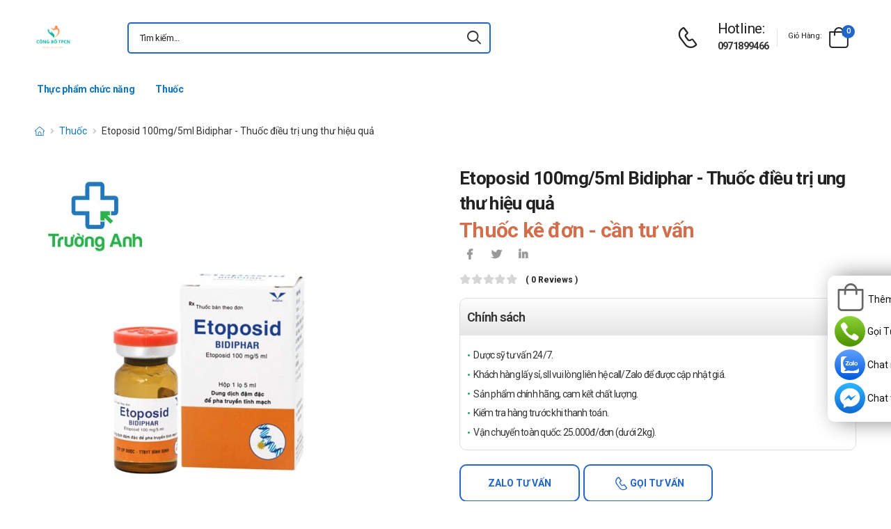

--- FILE ---
content_type: text/html; charset=UTF-8
request_url: https://congbotpcn.com/thuoc/etoposid-100mg-5ml-bidiphar-thuoc-dieu-tri-ung-thu-hieu-qua.html
body_size: 29213
content:
<!DOCTYPE html>
<html lang="vi">
<head>
    <meta charset="UTF-8">
    <meta name="viewport" content="width=device-width, initial-scale=1.0, minimum-scale=1.0">
    <meta name="csrf-token" content="JduvkNaeDw1ZvlJIXpmlglEjcmDrrdOmYLMKlbpp"/>
    <meta name="RATING" content="GENERAL">
    <meta property="fb:app_id" content="">
    <meta property="og:site_name" content="Công bố TPCN - Trường Anh Pharm">
        <meta property="og:url" content="https://congbotpcn.com/thuoc/etoposid-100mg-5ml-bidiphar-thuoc-dieu-tri-ung-thu-hieu-qua.html">
    <link rel="canonical" href="https://congbotpcn.com/thuoc/etoposid-100mg-5ml-bidiphar-thuoc-dieu-tri-ung-thu-hieu-qua.html"/>
            <title>Etoposid 100mg/5ml Bidiphar – Thuốc điều trị ung thư hiệu quả</title>
        <meta name="keywords" content=""/>
        <meta name="description" content="Etoposid 100mg/5ml Bidiphar là thuốc được chỉ định điều trị ung thư tinh hoàn, ung thư phổi tế bào nhỏ. Etoposid 100mg/5ml Bidiphar điều trị bệnh bạch cầu nguyên bào đơn nhân.">
        <meta property="og:type" content="product">
        <meta property="og:image" content="/img/uploads/webp_image/pc-etoposid-100mg-5ml-bidiphar-1656060194.jpg.webp"/>
        <meta property="og:title" content="Etoposid 100mg/5ml Bidiphar – Thuốc điều trị ung thư hiệu quả"/>
        <meta property="og:description" content="Etoposid 100mg/5ml Bidiphar là thuốc được chỉ định điều trị ung thư tinh hoàn, ung thư phổi tế bào nhỏ. Etoposid 100mg/5ml Bidiphar điều trị bệnh bạch cầu nguyên bào đơn nhân.">
        <link rel="stylesheet" type="text/css" href="/themes/riode/vendor/owl-carousel/owl.carousel.min.css">

        <link rel="stylesheet" type="text/css" href="/assets/css/style-custom.css?v=20260123230802">

    <!-- Favicon -->
    <link rel="shortcut icon" type="image/png" href="https://congbotpcn.com/images/logo-cong-bo-2.png">
    <link rel="icon" type="image/png" href="https://congbotpcn.com/images/logo-cong-bo-2.png">
    <!-- Preload Font -->
    <link rel="preload" href="/themes/riode/fonts/riode.ttf?5gap68" as="font" type="font/woff2" crossorigin="anonymous">
    <link rel="preload" href="/themes/riode/vendor/fontawesome-free/webfonts/fa-solid-900.woff2" as="font"
          type="font/woff2" crossorigin="anonymous">
    <link rel="preload" href="/themes/riode/vendor/fontawesome-free/webfonts/fa-brands-400.woff2" as="font"
          type="font/woff2" crossorigin="anonymous">
    <script>
        WebFontConfig = {
            google: {families: ['Roboto:300,400,500,600,700,800']}
        };
        (function (d) {
            var wf = d.createElement('script'), s = d.scripts[0];
            wf.src = '/themes/riode/js/webfont.js';
            wf.async = true;
            s.parentNode.insertBefore(wf, s);
        })(document);
    </script>
            <!-- Google Tag Manager -->
<script>(function(w,d,s,l,i){w[l]=w[l]||[];w[l].push({'gtm.start':
new Date().getTime(),event:'gtm.js'});var f=d.getElementsByTagName(s)[0],
j=d.createElement(s),dl=l!='dataLayer'?'&l='+l:'';j.async=true;j.src=
'https://www.googletagmanager.com/gtm.js?id='+i+dl;f.parentNode.insertBefore(j,f);
})(window,document,'script','dataLayer','GTM-5SX9K74');</script>
<!-- End Google Tag Manager -->
    
    <link rel="stylesheet" type="text/css" href="/themes/riode/vendor/fontawesome-free/css/all.min.css">
    <link rel="stylesheet" type="text/css" href="/themes/riode/vendor/animate/animate.min.css">

    <!-- Plugins CSS File -->
    <!-- <link rel="stylesheet" type="text/css" href="/themes/riode/vendor/magnific-popup/magnific-popup.min.css"> -->
    <!-- <link rel="stylesheet" type="text/css" href="/themes/riode/vendor/owl-carousel/owl.carousel.min.css"> -->

    <!-- <link rel="stylesheet" type="text/css" href="/themes/riode/vendor/sticky-icon/stickyicon.css"> -->

    <!-- Main CSS File -->
    <link rel="stylesheet" type="text/css" href="/themes/riode/css/demo1.min.css">
    <link rel="stylesheet" type="text/css" href="/themes/riode/css/style.min.css?v=20260123230802">

    <!-- Toastr CSS File -->
    <!-- <link rel="stylesheet" href="/assets/plugins/toastr/toastr.css"> -->
    <style>
        .cart-app .label-block.cart-toggle i,
        .btn-add-cart-app i {
            font-size: 4rem;
            margin-left: 3px;
        }
        .cart-app .label-block span,
        .btn-add-cart-app span {
            margin-left: 5px;
            margin-top: 7px;
            color: #111111;
        }
        .cart-app.cart-dropdown.type2 .cart-count {
            left: 23px;
            top: 0px;
        }
        .btn-add-cart-app {
            display: flex;
            align-items: center;
            margin-bottom: 5px
        }
        .btn-add-cart-app:hover span,
        .cart-app:hover .label-block span.cart-text {
            color: #26c;
        }
    </style>
        <style>
        p {
            color: #333 !important;
        }
        .para-heading {
            font-weight: 600;
            font-size: 2.1rem;
        }
        .product-name a {
            color: #333 !important;
        }
        .product-single .ratings-container .ratings:before {
            color: #d26e4b !important;
        }
        .title-medicine {
            min-width: 90px;
            width: 20%;
        }
        .content-medicine {
            margin-right: 5px;
        }
        .text-decoration {
            text-decoration: underline
        }
        .medicine {
            border-bottom: 1px solid #eee;
            padding: 10px 0;
        }
        .description-medicine-title {
            border-bottom: 1px solid #666;
            padding: 5px;
        }
        .product-description {
            height: 500px;
            overflow: hidden;
        }
        .product-description a {
            color: #0F75BC;
        }
        .indemnity {
            border: solid 1px #ccc;
            border-radius: 1rem;
            padding: 10px;
            font-size: 14px;
            color: #333;
        }
        .indemnity .indemnity-title {
            font-weight: bold;
        }
        .title-description {
            color: #222;
            padding: 5px;
            font-size: 15px;
        }
        ul.menu-description {
            list-style-type: disc !important;
            color: #26c;
        }
        ul.menu-description li {
            line-height: 26px;
        }
        .box-author {
            display: flex;
            color: #222 !important;
            align-items: center;
        }
        .box-author .author-avatar {
            border-radius: 50%;
            width: 70px;
            height: 70px;
            margin-right: 10px;
        }
        .box-author .author-avatar img {
            border-radius: 50%;
            width: 70px;
            height: 70px;
        }
        .manufacture {
            color: #0F75BC;
        }
        .content-product {
            color: #0F75BC;
        }
        .avatar-comment-review {
            border-radius: 50%;
            height: 60px;
            width: 60px;
        }
        iframe {
            max-width: 100%;
        }
        .avatar-comment-review img {
            border-radius: 50%;
            height: 60px;
            width: 60px;
        }
        .card-question:first-child {
            border-radius: 1rem 1rem 0 0;
        }
        .card-question:last-child {
            border-radius: 0 0 1rem 1rem;
        }
        .btn-border {
            border-radius: 1rem !important;
        }
    </style>

</head>
<body class="home">
<!-- Google Tag Manager (noscript) -->
<noscript><iframe src="https://www.googletagmanager.com/ns.html?id=GTM-5SX9K74"
height="0" width="0" style="display:none;visibility:hidden"></iframe></noscript>
<!-- End Google Tag Manager (noscript) -->
<div class="page-wrapper">
    <header class="header">
    <div class="header-middle sticky-header fix-top sticky-content">
        <div class="container">
            <div class="header-left">
                <a href="#" class="mobile-menu-toggle">
                    <i class="d-icon-bars2"></i>
                </a>
                <a href="https://congbotpcn.com" class="logo">
                    <img src="https://congbotpcn.com/images/logo-cong-bo-2.png" alt="logo" width="53" height="44" />
                </a>
                <!-- End Logo -->

                <div class="header-search hs-simple">
                    <form method="GET" action="https://congbotpcn.com/search" class="input-wrapper">
                        <input type="text" class="form-control input-search text-black-info" name="keyword" autocomplete="off"
                               placeholder="Tìm kiếm..." required value="" style="position: relative"/>
                        <button class="btn btn-search" type="submit" title="submit-button" aria-label="icon-search">
                            <i class="d-icon-search"></i>
                        </button>
                    </form>
                    <ul class="box-show-product-ajax">
                    </ul>
                </div>
                <!-- End Header Search -->
            </div>
            <div class="header-right">
                <a href="tel:0971899466" class="icon-box icon-box-side" aria-label="d-icon-phone">
                    <div class="icon-box-icon mr-0 mr-lg-2">
                        <i class="d-icon-phone"></i>
                    </div>
                    <div class="icon-box-content d-lg-show">
                        <h4 class="icon-box-title">Hotline:</h4>
                        <p><a href="tel:0971899466">0971899466</a></p>
                    </div>
                </a>
                <span class="divider"></span>
                <div class="dropdown cart-dropdown type2 off-canvas mr-0 mr-lg-2">
                    <a href="#" class="cart-toggle label-block link">
                        <div class="cart-label d-lg-show">
                            <span class="cart-name">Giỏ hàng:</span>
                        </div>
                        <i class="d-icon-bag"><span class="cart-count">0</span></i>
                    </a>
                    <div class="canvas-overlay"></div>
                    <!-- End Cart Toggle -->
                    <div class="dropdown-box">

                        <div id="product-cart">

                        </div>
                        <!-- End of Cart Total -->

                        <!-- End of Cart Action -->
                    </div>
                    <!-- End Dropdown Box -->
                </div>
            </div>
        </div>
    </div>
    <div class="header-bottom d-lg-show">
    <div class="container">
        <div class="header-left">
            <nav class="main-nav">
                <ul class="menu">
                                                                    <li>
                            <a href="/thuc-pham-chuc-nang">Thực phẩm chức năng</a>
                                                    </li>
                                                                                            <li>
                            <a href="/thuoc">Thuốc</a>
                            
                        </li>
                                                            </ul>
            </nav>
        </div>
    </div>
</div>
</header>
    <!-- End Header -->
    <main class="main">
            <div class="page-content mb-10 pb-6">
        <nav class="breadcrumb-nav mb-5">
            <div class="container">
                <ul class="breadcrumb">
                    <li><a href="https://congbotpcn.com" class="text-breadcrumb" aria-label="d-icon-home"><i title="Trang chủ"
                                class="d-icon-home"></i></a></li>
                                
                                                            <li><a href="https://congbotpcn.com/thuoc"
                            class="text-breadcrumb">Thuốc</a></li>
                    <li class="text-breadcrumb-active">Etoposid 100mg/5ml Bidiphar - Thuốc điều trị ung thư hiệu quả</li>
                </ul>
            </div>
        </nav>
        <div class="container">
            <div class="product product-single row mb-8">
                <div class="col-md-6 sticky-sidebar-wrapper">
                    <div class="product-gallery sticky-sidebar" data-sticky-options="{'minWidth': 767}">
                        <figure class="product-image">
                            <img src="/img/uploads/webp_image/dt-etoposid-100mg-5ml-bidiphar-1656060194.jpg.webp" data-zoom-image="/img/uploads/webp_image/dt-etoposid-100mg-5ml-bidiphar-1656060194.jpg.webp"
                                alt="Etoposid 100mg/5ml Bidiphar - Thuốc điều trị ung thư hiệu quả" width="500" height="500">
                        </figure>
                    </div>
                </div>
                
                <div class="col-md-6">
                    <div class="product-details">
                        <h1 class="product-name">Etoposid 100mg/5ml Bidiphar - Thuốc điều trị ung thư hiệu quả</h1>
                        <div class="product-price">
                                                        <ins class="new-price">Thuốc kê đơn - cần tư vấn</ins>
                                                        <div class="product-footer">
                                <div class="social-links mr-4">
                                    <a href="https://www.facebook.com/sharer/sharer.php?u=https://congbotpcn.com/thuoc/etoposid-100mg-5ml-bidiphar-thuoc-dieu-tri-ung-thu-hieu-qua.html" target="_blank"
                                        rel="nofollow" class="social-link social-facebook fab fa-facebook-f"
                                        aria-label="icon-facebook"></a>
                                    <a href="https://twitter.com/intent/tweet?text=Etoposid 100mg/5ml Bidiphar - Thuốc điều trị ung thư hiệu quả&amp;url=https://congbotpcn.com/thuoc/etoposid-100mg-5ml-bidiphar-thuoc-dieu-tri-ung-thu-hieu-qua.html"
                                        target="_blank"  rel="nofollow" class="social-link social-twitter fab fa-twitter"
                                        aria-label="icon-twitter">
                                    </a>
                                    <a href="https://www.linkedin.com/sharing/share-offsite/?url=https://congbotpcn.com/thuoc/etoposid-100mg-5ml-bidiphar-thuoc-dieu-tri-ung-thu-hieu-qua.html" target="_blank"
                                         rel="nofollow" class="social-link social-linkedin fab fa-linkedin-in"
                                        aria-label="icon-linkedin-in"></a>
                                    
                                </div>
                            </div>
                            <div class="ratings-container">
                                <div class="ratings-full">
                                    <span class="ratings" style="width:0%"></span>
                                    <span class="tooltiptext tooltip-top"></span>
                                </div>
                                <a href="#product-tab-reviews" class="link-to-tab rating-reviews">(
                                    0 reviews )
                                </a>
                            </div>
                            
                            <div class="product-detail-policy">
                                <p class="border-2 content-product-policy">Chính sách</p>
                                <div class="policy-value"><p>Dược sỹ tư vấn 24/7.</p>

<p>Kh&aacute;ch h&agrave;ng lấy sỉ, sll vui l&ograve;ng li&ecirc;n hệ call/Zalo để được cập nhật gi&aacute;.</p>

<p>Sản phẩm ch&iacute;nh h&atilde;ng, cam kết chất lượng.</p>

<p>Kiểm tra h&agrave;ng trước khi thanh to&aacute;n.</p>

<p>Vận chuyển to&agrave;n quốc: 25.000đ/đơn (dưới 2kg).</p></div>
                            </div>
                            <div class="d-flex align-items-center">
                                                                <button type="button"
                                    class="sidebar-toggle-btn toggle-remain btn btn-outline btn-primary btn-rounded btn-tuvan btn-border mr-1 ">
                                    Zalo tư vấn</button>
                                    <button type="button"
                                    class="sidebar-toggle-btn toggle-remain btn btn-outline btn-primary btn-rounded btn-goituvan btn-border">
                                    <i class='d-icon-phone'></i> Gọi tư vấn</button>
                                                            </div>
                            <hr class="product-divider mb-2 mt-2 ">
                        </div>
                    </div>
                </div>
                <div class="box-author">
                    <div class="author-avatar">
                        <img src="/storage/images/duoc-si.jpg" alt="author-avatar">
                    </div>
                    <div class="author-name">
                        <div>
                            Được viết bởi
                        </div>
                        <div class="font-weight-semi-bold pl-0 mr-2"><a
                                href="https://congbotpcn.com/tac-gia/duoc-si-nguyen-truong">Ds Nguyễn Trường</a>
                        </div>
                        
                        <div>
                            Cập nhật mới nhất: 2022-06-24 15:43:14
                        </div>
                    </div>
                </div>
                <div class="row mt-3">
                    <div class="col-md-6 mb-3">
                        <h2 class="description-title description-medicine-title font-weight-semi-bold ls-m mb-5">Thông tin dược phẩm</h2>
                        <div class="d-flex medicine">
                            <div class="font-weight-semi-bold text-dark pl-0 title-medicine">Nhà sản xuất:
                            </div>
                            <div class="content-medicine manufacture text-decoration">
                                <!-- <a href="https://congbotpcn.com/nha-san-xuat/cong-ty-duoc-ttbyt-binh-dinh"> -->
                                                                <a href="/nha-san-xuat/cong-ty-duoc-ttbyt-binh-dinh">
                                    Công ty Dược - TTBYT Bình Định
                                </a>
                                                            </div>
                        </div>
                                                <div class="d-flex medicine">
                            <div class="font-weight-semi-bold text-dark pl-0 title-medicine">Số đăng ký: </div>     
                            <div class="content-medicine">   
                            VD-29306-18     
                            </div>                      
                        </div>
                                                                        <div class="d-flex medicine">
                            <div class="font-weight-semi-bold text-dark pl-0 title-medicine">Hoạt chất: </div>
                                                                                                                                   
                                                    </div>
                                                                                                    <div class="d-flex medicine">
                                <div
                                    class="font-weight-semi-bold text-dark pl-0 title-medicine">Hoạt chất:</div>
                                    <div class="content-medicine">Etoposid</div>
                            </div>
                                                                                                    <div class="d-flex medicine">
                                <div
                                    class="font-weight-semi-bold text-dark pl-0 title-medicine">Quốc gia sản xuất:</div>
                                    <div class="content-medicine">Việt Nam</div>
                            </div>
                                                                                                    <div class="d-flex medicine">
                                <div
                                    class="font-weight-semi-bold text-dark pl-0 title-medicine">Đóng gói:</div>
                                    <div class="content-medicine">Hộp 1 lọ x 5ml </div>
                            </div>
                                                                                                    <div class="d-flex medicine">
                                <div
                                    class="font-weight-semi-bold text-dark pl-0 title-medicine">Hạn sử dụng:</div>
                                    <div class="content-medicine">36 tháng</div>
                            </div>
                                                                                                    <div class="d-flex medicine">
                                <div
                                    class="font-weight-semi-bold text-dark pl-0 title-medicine">Công ty đăng ký:</div>
                                    <div class="content-medicine">Công ty cổ phần Dược - Trang thiết bị y tế Bình Định (Bidiphar) - Việt Nam</div>
                            </div>
                                                                                                    <div class="d-flex medicine">
                                <div
                                    class="font-weight-semi-bold text-dark pl-0 title-medicine">Quốc gia đăng ký:</div>
                                    <div class="content-medicine">Việt Nam</div>
                            </div>
                                                                                                    <div class="d-flex medicine">
                                <div
                                    class="font-weight-semi-bold text-dark pl-0 title-medicine">Hàm lượng:</div>
                                    <div class="content-medicine">100mg/5ml</div>
                            </div>
                                                                                                                    </div>
                    
                    <div class="col-md-6 pl-md-6 pt-4 pt-md-0">
                        <h2 class="description-title font-weight-semi-bold ls-m mb-5 description-medicine-title">Video</h2>
                        <div id="video_container" loading="lazy">
                        </div>
                    </div>
                </div>
                                    <div class="accordion accordion-border accordion-boxed accordion-plus mb-5">
                        <div class="card">
                            <div class="card-header">
                                <a href="#collapse1-menu" class="expand content-product">Nội dung sản phẩm</a>
                            </div>
                            <div id="collapse1-menu" class="collapsed">
                                <div class="card-body pt-0">
                                    <ul class="menu-description">
                                    </ul>
                                </div>
                            </div>
                        </div>
                    </div>
                    <div>
                        <div class="product-description title-description">
                            <h2>Etoposid 100mg/5ml Bidiphar &nbsp;l&agrave; sản phẩm g&igrave;?&nbsp; &nbsp; &nbsp; <span style="font-size:13px">&nbsp; &nbsp; &nbsp; &nbsp;</span></h2>

<ul>
	<li>
	<p><a href="https://congbotpcn.com/thuoc/etoposid-100mg-5ml-bidiphar-thuoc-dieu-tri-ung-thu-hieu-qua.html"><strong>Etoposid 100mg/5ml Bidiphar</strong></a> l&agrave; thuốc được chỉ định điều trị ung thư tinh ho&agrave;n, ung thư phổi tế b&agrave;o nhỏ, bệnh bạch cầu nguy&ecirc;n b&agrave;o đơn nh&acirc;n v&agrave; bệnh bạch cầu nguy&ecirc;n tủy b&agrave;o đơn nh&acirc;n &aacute;c t&iacute;nh hiệu quả, với th&agrave;nh phần ch&iacute;nh Etoposid gi&uacute;p ngăn chặn sự tiến triển của bệnh, cải thiện t&igrave;nh trạng sức khỏe.</p>
	</li>
</ul>

<h2>Th&ocirc;ng tin cơ bản của Etoposid 100mg/5ml Bidiphar</h2>

<ul>
	<li>T&ecirc;n sản phẩm: Etoposid 100mg/5ml Bidiphar</li>
	<li>Số đăng k&yacute;: VD-29306-18</li>
	<li>C&ocirc;ng ty đăng k&yacute;: C&ocirc;ng ty cổ phần Dược - Trang thiết bị y tế B&igrave;nh Định (Bidiphar)</li>
	<li>Xuất xứ: Việt Nam</li>
	<li>Dạng b&agrave;o chế: Dung dịch đậm đặc pha truyền tĩnh mạch.</li>
	<li>Hạn sử dụng: 36 th&aacute;ng.</li>
	<li>Quy c&aacute;ch: Hộp 1 lọ x 5ml</li>
</ul>

<h2>Th&agrave;nh phần của Etoposid 100mg/5ml Bidiphar &nbsp;</h2>

<ul>
	<li>Etoposid 100mg/5ml.</li>
</ul>

<h2>C&ocirc;ng dụng - Chỉ định của Etoposid 100mg/5ml Bidiphar</h2>

<ul>
	<li>Etoposid được chỉ định để điều trị:
	<ul>
		<li>Ung thư tinh ho&agrave;n trong liệu ph&aacute;p kết hợp với c&aacute;c t&aacute;c nh&acirc;n h&oacute;a trị liệu kh&aacute;c.</li>
		<li>Ung thư phổi tế b&agrave;o nhỏ trong liệu ph&aacute;p kết hợp với c&aacute;c t&aacute;c nh&acirc;n h&oacute;a trị liệu kh&aacute;c.</li>
		<li>Bệnh bạch cầu nguy&ecirc;n b&agrave;o đơn nh&acirc;n (AML M5) v&agrave; bệnh bạch cầu nguy&ecirc;n tủy b&agrave;o đơn nh&acirc;n &aacute;c t&iacute;nh (AML M4) khi liệu ph&aacute;p điều trị chuẩn thất bại (liệu ph&aacute;p kết hợp với c&aacute;c t&aacute;c nh&acirc;n h&oacute;a trị liệu kh&aacute;c).</li>
	</ul>
	</li>
</ul>

<h2>Liều d&ugrave;ng của Etoposid 100mg/5ml Bidiphar &nbsp;</h2>

<ul>
	<li>C&aacute;ch d&ugrave;ng:
	<ul>
		<li>Thuốc d&ugrave;ng đường ti&ecirc;m truyền.</li>
	</ul>
	</li>
	<li>Liều d&ugrave;ng:
	<ul>
		<li>Liều th&ocirc;ng thường của etoposid trong liệu ph&aacute;p kết hợp với c&aacute;c t&aacute;c nh&acirc;n h&oacute;a trị liệu kh&aacute;c, dao động từ 100 &ndash; 120 mg/m2/ng&agrave;y th&ocirc;ng qua truyền tĩnh mạch li&ecirc;n tục hơn 30 ph&uacute;t (kh&ocirc;ng qu&aacute; 2 giờ) trong 3 &ndash; 5 ng&agrave;y, tiếp đ&oacute; ngừng điều trị trong 10 &ndash; 20 ng&agrave;y.</li>
		<li>Th&ocirc;ng thường, cần tiến h&agrave;nh 3 đến 4 chu kỳ ho&aacute; trị liệu. Liều d&ugrave;ng v&agrave; số lượng chu kỳ điều trị phải được điều chỉnh theo mức độ suy tủy xương v&agrave; sự đ&aacute;p ứng của khối u.</li>
		<li>Điều chỉnh liều:
		<ul>
			<li>Liều d&ugrave;ng của etoposid n&ecirc;n được điều chỉnh để xem x&eacute;t t&aacute;c dụng ức chế tủy xương của c&aacute;c thuốc kh&aacute;c trong liệu ph&aacute;p kết hợp hoặc c&aacute;c ảnh hưởng của liệu ph&aacute;p d&ugrave;ng tia X hay liệu ph&aacute;p h&oacute;a trị liệu trước đ&oacute; c&oacute; thể đ&atilde; l&agrave;m suy giảm dự trữ tủy xương.</li>
			<li>Bệnh nh&acirc;n kh&ocirc;ng n&ecirc;n bắt đầu một chu kỳ điều trị mới với etoposid nếu số lượng bạch cầu trung t&iacute;nh nhỏ hơn 1.500 tế b&agrave;o/mm3 hoặc số lượng tiểu cầu nhỏ hơn 100.000 tế b&agrave;o/mm3, trừ khi được g&acirc;y ra bởi bệnh &aacute;c t&iacute;nh.</li>
			<li>C&aacute;c liều d&ugrave;ng sau liều ban đầu n&ecirc;n được điều chỉnh nếu số lượng bạch cầu trung t&iacute;nh dưới 500 tế b&agrave;o/mm3 xảy ra hơn 5 ng&agrave;y hoặc c&oacute; li&ecirc;n quan đến sốt hoặc nhiễm tr&ugrave;ng; nếu số lượng tiểu cầu dưới 25.000 tế b&agrave;o/mm3 xảy ra; nếu bất kỳ độc t&iacute;nh nh&oacute;m 3 hoặc 4 n&agrave;o kh&aacute;c tiến triển hoặc nếu độ thanh thải ở thận nhỏ hơn 50 ml/ph&uacute;t.</li>
			<li>Trong liệu ph&aacute;p phối hợp, liều d&ugrave;ng của etoposid n&ecirc;n được thiết lập theo ph&aacute;c đồ điều trị th&iacute;ch hợp.</li>
			<li>Thời gian điều trị do b&aacute;c sĩ xem x&eacute;t chỉ định, lưu &yacute; đến bệnh sẵn c&oacute;, liệu ph&aacute;p phối hợp đang được điều trị (nếu th&iacute;ch hợp) v&agrave; c&aacute;c trường hợp trị liệu theo từng bệnh nh&acirc;n. N&ecirc;n ngưng sử dụng etoposid nếu khối u kh&ocirc;ng đ&aacute;p ứng với điều trị v&agrave;/hoặc tiến triển hoặc nếu xảy ra c&aacute;c t&aacute;c dụng bất lợi kh&ocirc;ng chấp nhận được.</li>
		</ul>
		</li>
		<li>Người cao tuổi:&nbsp;Kh&ocirc;ng cần điều chỉnh liều ở bệnh nh&acirc;n cao tuổi.</li>
		<li>Trẻ em:&nbsp;Độ an to&agrave;n v&agrave; hiệu quả ở trẻ em v&agrave; thanh thiếu ni&ecirc;n chưa được x&aacute;c lập.</li>
	</ul>
	</li>
</ul>

<ul>
	<li>Qu&ecirc;n liều:
	<ul>
		<li>D&ugrave;ng liều đ&oacute; ngay khi nhớ ra.&nbsp;Kh&ocirc;ng d&ugrave;ng liều thứ hai để b&ugrave; cho liều m&agrave; bạn c&oacute; thể đ&atilde; bỏ lỡ.&nbsp;Chỉ cần tiếp tục với liều tiếp theo.</li>
	</ul>
	</li>
</ul>

<ul>
	<li>Qu&aacute; liều:
	<ul>
		<li>Khi c&oacute; biểu hiện bất thường do d&ugrave;ng qu&aacute; liều thuốc cần li&ecirc;n hệ ngay với b&aacute;c sỹ hoặc cơ sở y tế gần nhất để được chữa trị kịp thời.&nbsp;</li>
	</ul>
	</li>
</ul>

<h2>Chống chỉ định của Etoposid 100mg/5ml Bidiphar &nbsp;</h2>

<ul>
	<li>Qu&aacute; mẫn với hoạt chất, c&aacute;c chất nh&oacute;m podophyllotoxin hay c&aacute;c dẫn chất nh&oacute;m podophyllotoxin hoặc với bất kỳ th&agrave;nh phần n&agrave;o của thuốc.</li>
	<li>Suy tủy xương nặng, trừ khi được g&acirc;y ra do bệnh l&yacute; sẵn c&oacute;.</li>
	<li>Suy gan nặng.</li>
	<li>Phụ nữ cho con b&uacute;.</li>
	<li>Chống chỉ định sử dụng đồng thời vắc xin bệnh sốt v&agrave;ng da hoặc c&aacute;c loại vắc xin sống kh&aacute;c ở bệnh nh&acirc;n bị suy giảm miễn dịch.</li>
	<li>Sản phẩm n&agrave;y c&oacute; chứa alcol benzylic. Kh&ocirc;ng được d&ugrave;ng cho trẻ sinh non hoặc trẻ sơ sinh.</li>
</ul>

<h2>Lưu &yacute; khi sử dụng Etoposid 100mg/5ml Bidiphar &nbsp;</h2>

<ul>
	<li>Etoposid n&ecirc;n được sử dụng dưới sự gi&aacute;m s&aacute;t của một b&aacute;c sĩ chuy&ecirc;n m&ocirc;n c&oacute; kinh nghiệm trong việc sử dụng c&aacute;c t&aacute;c nh&acirc;n h&oacute;a trị liệu ung thư. Phản ứng tại chỗ ti&ecirc;m c&oacute; thể xảy ra trong khi d&ugrave;ng etoposid. Với khả năng tho&aacute;t mạch, khuyến c&aacute;o theo d&otilde;i chặt chẽ vị tr&iacute; truyền dịch đối với khả năng r&ograve; rỉ dịch trong khi d&ugrave;ng thuốc. Chưa r&otilde; biện ph&aacute;p điều trị đặc hiệu đối với phản ứng tho&aacute;t mạch.</li>
	<li>Suy tủy nặng dẫn đến nhiễm tr&ugrave;ng hoặc xuất huyết c&oacute; thể xảy ra.</li>
	<li>Đ&atilde; c&oacute; b&aacute;o c&aacute;o xảy ra suy tủy xương g&acirc;y tử vong sau khi d&ugrave;ng etoposid. Bệnh nh&acirc;n đang được điều trị với etoposid phải được theo d&otilde;i cẩn thận v&agrave; thường xuy&ecirc;n t&igrave;nh trạng suy tủy xương, cả trong v&agrave; sau khi điều trị. Suy tủy xương hạn chế liều d&ugrave;ng l&agrave; độc t&iacute;nh đ&aacute;ng kể nhất li&ecirc;n quan đến liệu ph&aacute;p etoposid. C&aacute;c nghi&ecirc;n cứu sau đ&acirc;y cần được thực hiện tại thời điểm bắt đầu liệu ph&aacute;p v&agrave; trước mỗi liều d&ugrave;ng tiếp theo của etoposid: số lượng tiểu cầu, hemoglobin, số lượng bạch cầu v&agrave; từng loại bạch cầu. Nếu liệu ph&aacute;p xạ trị hoặc h&oacute;a trị được sử dụng trước khi bắt đầu điều trị bằng etoposid, cần phải c&oacute; khoảng thời gian ph&ugrave; hợp để hồi phục chức năng tủy xương.</li>
	<li>Kh&ocirc;ng n&ecirc;n d&ugrave;ng etoposid cho bệnh nh&acirc;n c&oacute; số lượng bạch cầu trung t&iacute;nh dưới 1.500 tế b&agrave;o/mm3 hoặc số lượng tiểu cầu dưới 100.000 tế b&agrave;o/mm3 trừ khi g&acirc;y ra bởi bệnh &aacute;c t&iacute;nh.</li>
	<li>Liều d&ugrave;ng sau liều ban đầu n&ecirc;n được điều chỉnh nếu số lượng bạch cầu trung t&iacute;nh dưới 500 tế b&agrave;o/mm3 xảy ra hơn 5 ng&agrave;y hoặc c&oacute; li&ecirc;n quan đến sốt hoặc nhiễm tr&ugrave;ng; nếu số lượng tiểu cầu dưới 25.000 tế b&agrave;o/mm3 xảy ra; nếu bất kỳ độc t&iacute;nh nh&oacute;m 3 hoặc 4 n&agrave;o kh&aacute;c tiến triển hoặc nếu độ thanh thải thận nhỏ hơn 50 ml/ph&uacute;t. Cần phải điều chỉnh liều để xem x&eacute;t đến t&aacute;c dụng ức chế tủy xương của c&aacute;c thuốc kh&aacute;c trong liệu ph&aacute;p kết hợp hoặc c&aacute;c ảnh hưởng của liệu ph&aacute;p xạ trị hay liệu ph&aacute;p h&oacute;a trị trước đ&oacute; c&oacute; thể đ&atilde; l&agrave;m suy giảm dự trữ tủy xương.</li>
	<li>Sự xuất hiện của bệnh bạch cầu cấp t&iacute;nh, c&oacute; thể xảy ra k&egrave;m theo hoặc kh&ocirc;ng c&oacute; hội chứng loạn sản tủy, đ&atilde; được m&ocirc; tả ở những bệnh nh&acirc;n đ&atilde; được điều trị với etoposid trong c&aacute;c ph&aacute;c đồ h&oacute;a trị liệu.</li>
	<li>Etoposid g&acirc;y đột biến v&agrave; g&acirc;y ung thư. Điều n&agrave;y cần được lưu &yacute; khi tiến h&agrave;nh điều trị d&agrave;i hạn.</li>
	<li>Với khả năng g&acirc;y đột biến của etoposid, cần phải c&oacute; biện ph&aacute;p tr&aacute;nh thai hiệu quả đối với cả bệnh nh&acirc;n nam v&agrave; nữ giới trong thời gian điều trị v&agrave; l&ecirc;n đến 6 th&aacute;ng sau khi kết th&uacute;c điều trị. Khuyến c&aacute;o n&ecirc;n tư vấn về di truyền nếu bệnh nh&acirc;n muốn c&oacute; con sau khi kết th&uacute;c điều trị. Do etoposid c&oacute; thể l&agrave;m giảm khả năng sinh sản của nam giới n&ecirc;n c&oacute; thể xem x&eacute;t việc bảo quản tinh tr&ugrave;ng.</li>
	<li>Trẻ em: An to&agrave;n v&agrave; hiệu quả của etoposid ở bệnh nh&acirc;n trẻ em chưa được nghi&ecirc;n cứu c&oacute; hệ thống. Đ&atilde; c&oacute; b&aacute;o c&aacute;o c&aacute;c phản ứng phản vệ xảy ra ở trẻ em khi d&ugrave;ng etoposid đường ti&ecirc;m.</li>
	<li>Chưa c&oacute; nghi&ecirc;n cứu về ảnh hưởng của etoposid khi l&aacute;i xe v&agrave; vận h&agrave;nh m&aacute;y m&oacute;c. Tuy nhi&ecirc;n, nếu bệnh nh&acirc;n c&oacute; những t&aacute;c dụng phụ như mệt mỏi, buồn ngủ th&igrave; n&ecirc;n tr&aacute;nh l&aacute;i xe v&agrave; vận h&agrave;nh m&aacute;y m&oacute;c.</li>
	<li>Phụ nữ c&oacute; thai hoặc đang cho con b&uacute; tham khảo &yacute; kiến b&aacute;c sĩ.</li>
</ul>

<h2>T&aacute;c dụng phụ Etoposid 100mg/5ml Bidiphar &nbsp;</h2>

<ul>
	<li>Khối u l&agrave;nh t&iacute;nh v&agrave; &aacute;c t&iacute;nh (bao gồm cả u bướu v&agrave; u nang):
	<ul>
		<li>Hay gặp: Bệnh bạch cầu cấp t&iacute;nh.</li>
		<li>Chưa r&otilde;: Bệnh bạch cầu cấp tiền tủy b&agrave;o.</li>
	</ul>
	</li>
	<li>Rối loạn m&aacute;u v&agrave; hệ bạch huyết:
	<ul>
		<li>Rất hay gặp: Suy tủy xương, giảm bạch cầu, giảm tiểu cầu, giảm bạch cầu trung t&iacute;nh, thiếu m&aacute;u.</li>
	</ul>
	</li>
	<li>Rối loạn tim:
	<ul>
		<li>Hay gặp: Nhồi m&aacute;u cơ tim, loạn nhịp tim.</li>
		<li>&Iacute;t gặp: Chứng xanh t&iacute;m.</li>
	</ul>
	</li>
	<li>Rối loạn hệ miễn dịch:
	<ul>
		<li>Hay gặp: Phản ứng loại phản vệ.</li>
	</ul>
	</li>
	<li>Rối loạn hệ thần kinh:
	<ul>
		<li>Rất hay gặp: Nhiễm độc thần kinh (như buồn ngủ, mệt mỏi).</li>
		<li>Hay gặp: Ch&oacute;ng mặt.</li>
		<li>&Iacute;t gặp: Bệnh thần kinh ngoại bi&ecirc;n.</li>
		<li>Hiếm gặp: Động kinh, vi&ecirc;m d&acirc;y thần kinh thị gi&aacute;c, m&ugrave; vỏ n&atilde;o tho&aacute;ng qua.</li>
	</ul>
	</li>
	<li>Rối loạn mạch:
	<ul>
		<li>Hay gặp: Xuất huyết, hạ huyết &aacute;p t&acirc;m thu tho&aacute;ng qua sau khi ti&ecirc;m truyền tĩnh mạch nhanh, tăng huyết &aacute;p.</li>
	</ul>
	</li>
	<li>Rối loạn h&ocirc; hấp, lồng ngực v&agrave; trung thất:
	<ul>
		<li>&Iacute;t gặp: Co thắt phế quản, ho, co thắt thanh quản.</li>
		<li>Hiếm gặp: Xơ h&oacute;a phổi, vi&ecirc;m phổi kẽ, ngưng thở.</li>
	</ul>
	</li>
	<li>Rối loạn đường ti&ecirc;u h&oacute;a:
	<ul>
		<li>Rất hay gặp: Đau bụng, t&aacute;o b&oacute;n, buồn n&ocirc;n v&agrave; n&ocirc;n, ch&aacute;n ăn.</li>
		<li>Hay gặp: Vi&ecirc;m ni&ecirc;m mạc (bao gồm vi&ecirc;m miệng v&agrave; vi&ecirc;m thực quản), ti&ecirc;u chảy.</li>
		<li>Hiếm gặp: Kh&oacute; nuốt, loạn vị gi&aacute;c.</li>
	</ul>
	</li>
	<li>Rối loạn gan mật:
	<ul>
		<li>Rất hay gặp: Độc t&iacute;nh tr&ecirc;n gan.</li>
	</ul>
	</li>
	<li>Rối loạn da v&agrave; m&ocirc; dưới da:
	<ul>
		<li>Rất hay gặp: Rụng t&oacute;c, nhiễm sắc tố.</li>
		<li>Hay gặp: Ph&aacute;t ban, m&agrave;y đay, ngứa.</li>
		<li>Hiếm gặp: Hội chứng Stevens-Johnson, hoại tử biểu b&igrave; da nhiễm độc, vi&ecirc;m da nhắc lại do xạ trị, hội chứng tay ch&acirc;n.</li>
	</ul>
	</li>
	<li>Rối loạn chung v&agrave; t&igrave;nh trạng tại vị tr&iacute; ti&ecirc;m:
	<ul>
		<li>Rất hay gặp: Suy nhược, kh&oacute; chịu.</li>
		<li>Hay gặp: Tho&aacute;t mạch, vi&ecirc;m tĩnh mạch, mệt mỏi.</li>
	</ul>
	</li>
	<li>Nghi&ecirc;n cứu:
	<ul>
		<li>Chưa r&otilde;: Tăng bilirubin, SGOT v&agrave; phosphatase kiềm (liều cao).</li>
	</ul>
	</li>
</ul>

<ul>
	<li>Th&ocirc;ng b&aacute;o cho B&aacute;c sĩ những t&aacute;c dụng kh&ocirc;ng mong muốn gặp phải khi sử dụng.</li>
</ul>

<h2>Tương t&aacute;c</h2>

<ul>
	<li>D&ugrave;ng đồng thời cyclosporin với liều cao (nồng độ trong huyết thanh &gt; 2000 ng/ml) v&agrave; etoposid đường uống dẫn đến tăng gi&aacute; trị AUC của etoposid l&ecirc;n 80% v&agrave; giảm độ thanh thải 38% so với đơn trị liệu bằng etoposid.</li>
	<li>Liệu ph&aacute;p d&ugrave;ng đồng thời với cisplatin l&agrave;m giảm độ thanh thải to&agrave;n th&acirc;n của etoposid.</li>
	<li>Liệu ph&aacute;p d&ugrave;ng đồng thời với phenytoin hoặc phenobarbital l&agrave;m tăng độ thanh thải to&agrave;n th&acirc;n v&agrave; giảm hiệu quả của etoposid.</li>
	<li>Liệu ph&aacute;p d&ugrave;ng đồng thời với warfarin c&oacute; thể l&agrave;m tăng gi&aacute; trị INR. Khuyến c&aacute;o theo d&otilde;i chặt chẽ INR.</li>
	<li>Tăng nguy cơ mắc bệnh do vắc xin to&agrave;n th&acirc;n g&acirc;y tử vong khi sử dụng vắc xin bệnh sốt v&agrave;ng da. Chống chỉ định d&ugrave;ng vắc xin sống ở bệnh nh&acirc;n bị suy giảm miễn dịch.</li>
	<li>Việc sử dụng trước hoặc d&ugrave;ng đồng thời c&aacute;c thuốc kh&aacute;c c&oacute; t&aacute;c dụng ức chế tủy xương tương tự như etoposid/etoposid phosphat c&oacute; thể c&oacute; t&aacute;c dụng bổ sung hoặc hiệp đồng.</li>
	<li>In vitro, gắn kết với protein huyết tương l&agrave; 97%. Phenylbutazon, natri salicylat v&agrave; aspirin c&oacute; thể thay thế etoposid từ sự gắn kết với protein huyết tương.</li>
	<li>Sự đối kh&aacute;ng ch&eacute;o giữa c&aacute;c dẫn chất anthracyclin v&agrave; etoposid đ&atilde; được b&aacute;o c&aacute;o trong c&aacute;c th&iacute; nghiệm tiền l&acirc;m s&agrave;ng.</li>
	<li>Sự xuất hiện của bệnh bạch cầu cấp t&iacute;nh, c&oacute; thể xảy ra k&egrave;m theo hoặc kh&ocirc;ng k&egrave;m theo giai đoạn tiền bệnh bạch cầu đ&atilde; được b&aacute;o c&aacute;o ở những bệnh nh&acirc;n điều trị với etoposid kết hợp với c&aacute;c thuốc chống ung thư kh&aacute;c, như: bleomycin, cisplatin, ifosfamid, methotrexat.</li>
</ul>

<h2>Bảo quản</h2>

<ul>
	<li>Bảo quản ở nhiệt độ dưới 30&deg;C - nơi kh&ocirc; r&aacute;o, tho&aacute;ng m&aacute;t, tr&aacute;nh &aacute;nh s&aacute;ng.</li>
	<li>Để xa tầm tay trẻ em.</li>
</ul>

<h2>Sản phẩm tương tự</h2>

<ul>
	<li><a href="https://congbotpcn.com/thuoc/doxorubicin-bidiphar-10-thuoc-dieu-tri-cac-benh-ung-thu-hieu-qua.html">Doxorubicin bidiphar 1</a></li>
	<li><a href="https://congbotpcn.com/thuoc/epirubicin-bidiphar-50-thuoc-dieu-tri-ung-thu-hieu-qua.html">Epirubicin Bidiphar 50</a></li>
	<li><a href="https://congbotpcn.com/thuoc/epirubicin-bidiphar-10-thuoc-dieu-tri-ung-thu-hieu-qua.html">Epirubicin Bidiphar 10</a></li>
</ul>

<h2 dir="ltr">Giá&nbsp;Etoposid 100mg/5ml Bidiphar là bao nhi&ecirc;u?</h2>

<ul>
	<li dir="ltr">
	<p dir="ltr"><strong>Etoposid 100mg/5ml Bidiphar</strong>&nbsp;hi&ecirc;̣n đang được bán sỉ lẻ tại&nbsp;<strong>Trường Anh</strong>. Các bạn vui lòng li&ecirc;n h&ecirc;̣ hotline c&ocirc;ng ty&nbsp;<span style="color:rgb(255, 0, 0)"><strong>Call/Zalo: 090.179.6388</strong></span>&nbsp;đ&ecirc;̉ được giải đáp thắc mắc v&ecirc;̀ giá.</p>
	</li>
</ul>

<h2 dir="ltr">Mua&nbsp;Etoposid 100mg/5ml Bidiphar&nbsp;ở đ&acirc;u?</h2>

<p dir="ltr">C&aacute;c bạn c&oacute; thể dễ d&agrave;ng t&igrave;m mua&nbsp;<strong>Etoposid 100mg/5ml Bidiphar</strong>​&nbsp;tại&nbsp;<strong>Trường Anh Pharm</strong>&nbsp;bằng c&aacute;ch:</p>

<ul dir="ltr">
	<li><span style="color:rgb(0, 100, 0)"><strong>Mua h&agrave;ng trực tiếp tại cửa h&agrave;ng.</strong></span></li>
	<li><strong><span style="color:rgb(0, 100, 0)">Mua h&agrave;ng tr&ecirc;n website:&nbsp;</span><a href="https://congbotpcn.com/" style="box-sizing: border-box; background-color: transparent; color: rgb(51, 122, 183); text-decoration-line: none !important;">https://congbotpcn.com</a></strong></li>
	<li><span style="color:rgb(0, 100, 0)"><strong>Mua h&agrave;ng qua số điện thoại hotline:&nbsp;</strong></span><span style="color:rgb(255, 0, 0)"><strong>Call/Zalo: 090.179.6388</strong></span>&nbsp;để được gặp dược sĩ đại học tư vấn cụ thể v&agrave; nhanh nhất.</li>
</ul>

<p>T&agrave;i sản đầu ti&ecirc;n l&agrave; sức khỏe, v&igrave; vậy h&atilde;y chủ động bảo vệ sức khỏe của ch&iacute;nh bản th&acirc;n v&agrave; người th&acirc;n của bạn nh&eacute;! Cảm ơn bạn đ&atilde; tin tưởng v&agrave; đồng h&agrave;nh c&ugrave;ng congbotpcn.com. Ch&uacute;c bạn mạnh khỏe v&agrave; hạnh ph&uacute;c.</p>

<p><strong>T&agrave;i liệu tham khảo: &quot;drugbank.vn/thuoc/Etoposid-Bidiphar&amp;VD-29306-18&quot;</strong></p>

                        </div>
                        <div class="bg-article">
                        </div>
                        <div class="d-flex justify-content-center">
                            <button onclick="readMore()" class="btn btn-read-more">Xem thêm
                                <i class="d-icon-arrow-right"></i></button>
                        </div>
                    </div>
                                <hr>
                <div class="row">
                                            <div>
                            <h2>Câu hỏi thường gặp</h2>
                        </div>
                        <div class="accordion accordion-border accordion-boxed accordion-plus mb-5">
                                                            <div class="card pb-2 card-question">
                                    <div class="card-header">
                                        <a href="#gia-la-bao-nhieu" class="collapse">
                                            Etoposid 100mg/5ml Bidiphar - Thuốc điều trị ung thư hiệu quả có giá bao nhiêu?
                                        </a>
                                    </div>
                                    <div id="gia-la-bao-nhieu" class="expanded">
                                        <div class="card-body">
                                            <p dir="ltr">Gi&aacute; của&nbsp;<strong>Etoposid 100mg/5ml Bidiphar - Thuốc điều trị ung thư hiệu quả</strong>&nbsp;hi&ecirc;̣n nay sẽ c&oacute; sự chệnh lệch t&ugrave;y v&agrave;o từng nơi v&agrave;&nbsp;h&igrave;nh thức kinh doanh. Sản phẩm n&agrave;y hiện c&oacute; b&aacute;n tại&nbsp;<strong>Congbotpcn, </strong>nếu muốn&nbsp;biết ch&iacute;nh x&aacute;c gi&aacute; sản phẩm,&nbsp;các bạn vui lòng li&ecirc;n h&ecirc;̣ hotline c&ocirc;ng ty&nbsp;<strong>Call: 0971.899.466; Zalo: 090.179.6388</strong>&nbsp;đ&ecirc;̉ được giải đáp c&aacute;c thắc mắc v&ecirc;̀ giá.</p>
                                        </div>
                                    </div>
                                </div>
                                                            <div class="card pb-2 card-question">
                                    <div class="card-header">
                                        <a href="#mua-o-dau" class="expand">
                                            Nên mua Etoposid 100mg/5ml Bidiphar - Thuốc điều trị ung thư hiệu quả chính hãng ở đâu?
                                        </a>
                                    </div>
                                    <div id="mua-o-dau" class="collapsed">
                                        <div class="card-body">
                                            <p dir="ltr"><strong>Congbotpcn</strong>&nbsp;l&agrave; địa chỉ b&aacute;n h&agrave;ng ch&iacute;nh h&atilde;ng được nhiều kh&aacute;ch h&agrave;ng lựa chọn.C&aacute;c bạn c&oacute; thể ho&agrave;n to&agrave;n y&ecirc;n t&acirc;m v&agrave;&nbsp;dễ d&agrave;ng t&igrave;m mua&nbsp;<strong>Etoposid 100mg/5ml Bidiphar - Thuốc điều trị ung thư hiệu quả&nbsp;</strong>ch&iacute;nh h&atilde;ng&nbsp;tại&nbsp;<strong>Congbotpcn</strong>&nbsp;bằng c&aacute;ch:</p>

<ul dir="ltr">
	<li>Mua h&agrave;ng trực tiếp tại cửa h&agrave;ng&nbsp;với kh&aacute;ch lẻ theo khung giờ&nbsp;<strong>s&aacute;ng:9h-11h30, chiều: 2h-4h</strong></li>
	<li>Mua h&agrave;ng tr&ecirc;n website:&nbsp;<strong><a href="https://congbotpcn.com/">https://congbotpcn.com</a></strong></li>
	<li>Mua h&agrave;ng qua số điện thoại hotline: <strong>097.189.9466</strong></li>
	<li>Zalo: <strong>090.179.6388</strong> để được gặp dược sĩ đại học tư vấn cụ thể v&agrave; nhanh nhất.</li>
</ul>
                                        </div>
                                    </div>
                                </div>
                                                    </div>
                                        <div class="row ml-0 mr-0 mb-5 ">
                        <div class="indemnity">
                            <span class="indemnity-title">Tuyên bố miễn trừ trách nhiệm:</span>
                            <span class="indemnity-content"> Mục tiêu của chúng tôi là cung cấp cho bạn thông tin hiện tại và phù hợp nhất. Tuy nhiên, vì thuốc tương tác khác nhau ở mỗi người, chúng tôi không thể đảm bảo rằng thông tin này bao gồm tất cả các tương tác có thể. Thông tin này không thay thế cho lời khuyên y tế. Luôn luôn nói chuyện với nhà cung cấp dịch vụ chăm sóc sức khỏe của bạn về các tương tác có thể xảy ra với tất cả các loại thuốc theo toa, vitamin, thảo dược và chất bổ sung, và các loại thuốc không kê đơn mà bạn đang dùng.</span>
                        </div>
                    </div>
                    <section class="product-wrapper container appear-animate mt-6 mt-md-10 pt-4 pb-6"
                        data-animation-options="{'delay': '.3s'}">
                        <h2 class="title title-center mb-5">Sản phẩm liên quan</h2>
                        <div class="owl-carousel owl-theme row owl-nav-full cols-2 cols-md-3 cols-lg-4"
                            data-owl-options="{
                    'items': 5,
                    'nav': false,
                    'loop': false,
                    'dots': true,
                    'margin': 20,
                    'responsive': {
                        '0': {
                            'items': 2
                        },
                        '768': {
                            'items': 3
                        },
                        '992': {
                            'items': 4,
                            'dots': false,
                            'nav': true
                        }
                    }
                }">
                                                            <div class="product text-center">
                                    <figure class="product-media">
                                        <a href="/asakoya-100mg-mediplantex.html">
                                            <img loading ="lazy" src="/img/uploads/webp_image/pc-asakoya-100mg-mediplantex.jpg.webp"
                                                                                                    width="254"
                                                    height="254"                                                 alt="Asakoya 100mg Mediplantex" style="background-color: #f2f3f5;" />
                                        </a>
                                        
                                        
                                        
                                    </figure>
                                    <div class="product-details">
                                        <div class="product-name" style="font-size: 14px">
                                            <a href="/asakoya-100mg-mediplantex.html">Asakoya 100mg Mediplantex</a>
                                        </div>
                                        <div class="product-price">
                                                                                            <span class="price">430,000 đ</span>
                                                                                    </div>
                                    </div>
                                </div>
                                                            <div class="product text-center">
                                    <figure class="product-media">
                                        <a href="/aminoleban-500ml-otsuka.html">
                                            <img loading ="lazy" src="/img/uploads/webp_image/pc-anh-9-1688831132.jpg.webp"
                                                                                                    width="254"
                                                    height="254"                                                 alt="Aminoleban 500ml Otsuka" style="background-color: #f2f3f5;" />
                                        </a>
                                        
                                        
                                        
                                    </figure>
                                    <div class="product-details">
                                        <div class="product-name" style="font-size: 14px">
                                            <a href="/aminoleban-500ml-otsuka.html">Aminoleban 500ml Otsuka</a>
                                        </div>
                                        <div class="product-price">
                                                                                            <ins class="new-price">Liên hệ</ins>
                                                                                    </div>
                                    </div>
                                </div>
                                                            <div class="product text-center">
                                    <figure class="product-media">
                                        <a href="/ambolyt-15mg-incepta.html">
                                            <img loading ="lazy" src="/img/uploads/webp_image/pc-anh-9-1688831132.jpg.webp"
                                                                                                    width="254"
                                                    height="254"                                                 alt="Ambolyt 15mg Incepta" style="background-color: #f2f3f5;" />
                                        </a>
                                        
                                        
                                        
                                    </figure>
                                    <div class="product-details">
                                        <div class="product-name" style="font-size: 14px">
                                            <a href="/ambolyt-15mg-incepta.html">Ambolyt 15mg Incepta</a>
                                        </div>
                                        <div class="product-price">
                                                                                            <span class="price">60,000 đ</span>
                                                                                    </div>
                                    </div>
                                </div>
                                                            <div class="product text-center">
                                    <figure class="product-media">
                                        <a href="/alverin-40mg-vinphaco.html">
                                            <img loading ="lazy" src="/img/uploads/webp_image/pc-anh-9-1688831132.jpg.webp"
                                                                                                    width="254"
                                                    height="254"                                                 alt="Alverin 40mg Vinphaco" style="background-color: #f2f3f5;" />
                                        </a>
                                        
                                        
                                        
                                    </figure>
                                    <div class="product-details">
                                        <div class="product-name" style="font-size: 14px">
                                            <a href="/alverin-40mg-vinphaco.html">Alverin 40mg Vinphaco</a>
                                        </div>
                                        <div class="product-price">
                                                                                            <ins class="new-price">Liên hệ</ins>
                                                                                    </div>
                                    </div>
                                </div>
                                                            <div class="product text-center">
                                    <figure class="product-media">
                                        <a href="/alusi-goi-bot-5g-hoa-duoc.html">
                                            <img loading ="lazy" src="/img/uploads/webp_image/pc-alusi-goi-bot-5g.jpg.webp"
                                                                                                    width="254"
                                                    height="254"                                                 alt="Alusi (gói bột 5g) Hóa dược" style="background-color: #f2f3f5;" />
                                        </a>
                                        
                                        
                                        
                                    </figure>
                                    <div class="product-details">
                                        <div class="product-name" style="font-size: 14px">
                                            <a href="/alusi-goi-bot-5g-hoa-duoc.html">Alusi (gói bột 5g) Hóa dược</a>
                                        </div>
                                        <div class="product-price">
                                                                                            <span class="price">125,000 đ</span>
                                                                                    </div>
                                    </div>
                                </div>
                                                            <div class="product text-center">
                                    <figure class="product-media">
                                        <a href="/aluminium-phosphat-gel-davipharm.html">
                                            <img loading ="lazy" src="/img/uploads/webp_image/pc-aluminium-phosphat-gel-davipharm.jpg.webp"
                                                                                                    width="254"
                                                    height="254"                                                 alt="Aluminium Phosphat gel Davipharm" style="background-color: #f2f3f5;" />
                                        </a>
                                        
                                        
                                        
                                    </figure>
                                    <div class="product-details">
                                        <div class="product-name" style="font-size: 14px">
                                            <a href="/aluminium-phosphat-gel-davipharm.html">Aluminium Phosphat gel Davipharm</a>
                                        </div>
                                        <div class="product-price">
                                                                                            <span class="price">100,000 đ</span>
                                                                                    </div>
                                    </div>
                                </div>
                                                            <div class="product text-center">
                                    <figure class="product-media">
                                        <a href="/altasyaris-262mg-meyer-bpc.html">
                                            <img loading ="lazy" src="/img/uploads/webp_image/pc-altasyaris-meyer.jpg.webp"
                                                                                                    width="254"
                                                    height="254"                                                 alt="Altasyaris 262mg Meyer-BPC" style="background-color: #f2f3f5;" />
                                        </a>
                                        
                                        
                                        
                                    </figure>
                                    <div class="product-details">
                                        <div class="product-name" style="font-size: 14px">
                                            <a href="/altasyaris-262mg-meyer-bpc.html">Altasyaris 262mg Meyer-BPC</a>
                                        </div>
                                        <div class="product-price">
                                                                                            <ins class="new-price">Liên hệ</ins>
                                                                                    </div>
                                    </div>
                                </div>
                                                            <div class="product text-center">
                                    <figure class="product-media">
                                        <a href="/alsavin-1-alsanza.html">
                                            <img loading ="lazy" src="/img/uploads/webp_image/pc-anh-9-1688831132.jpg.webp"
                                                                                                    width="254"
                                                    height="254"                                                 alt="Alsavin 1% Alsanza" style="background-color: #f2f3f5;" />
                                        </a>
                                        
                                        
                                        
                                    </figure>
                                    <div class="product-details">
                                        <div class="product-name" style="font-size: 14px">
                                            <a href="/alsavin-1-alsanza.html">Alsavin 1% Alsanza</a>
                                        </div>
                                        <div class="product-price">
                                                                                            <ins class="new-price">Liên hệ</ins>
                                                                                    </div>
                                    </div>
                                </div>
                                                    </div>
                    </section>
                    <hr>
                    <section class="product-wrapper container appear-animate mt-6 mt-md-10 pt-2 pb-8"
                        data-animation-options="{'delay': '.3s'}">
                        <h2 class="title title-center mb-5">Sản phẩm cùng hãng</h2>
                        <div class="owl-carousel owl-theme row owl-nav-full cols-2 cols-md-3 cols-lg-4"
                            data-owl-options="{
                    'items': 5,
                    'nav': false,
                    'loop': false,
                    'dots': true,
                    'margin': 20,
                    'responsive': {
                        '0': {
                            'items': 2
                        },
                        '768': {
                            'items': 3
                        },
                        '992': {
                            'items': 4,
                            'dots': false,
                            'nav': true
                        }
                    }
                }">
                                                            <div class="product text-center">
                                    <figure class="product-media">
                                        <a href="/thuoc/lyoxatin-f50-bidiphar-bot-dieu-tri-bo-tro-ung-thu-dai-trang.html">
                                            <img loading ="lazy" src="/img/uploads/webp_image/pc-lyoxatin-f50-bidiphar-bot-1659604077.jpg.webp"
                                                                                                    width="254"
                                                    height="254"                                                 alt="Lyoxatin F50 Bidiphar (bột) - Điều trị bổ trợ ung thư đại tràng" style="background-color: #f2f3f5;" />
                                        </a>
                                    </figure>
                                    <div class="product-details">
                                        <div class="product-name" style="font-size: 14px">
                                            <a href="/thuoc/lyoxatin-f50-bidiphar-bot-dieu-tri-bo-tro-ung-thu-dai-trang.html">Lyoxatin F50 Bidiphar (bột) - Điều trị bổ trợ ung thư đại tràng</a>
                                        </div>
                                        <div class="product-price">
                                                                                            <ins class="new-price">Liên hệ</ins>
                                                                                    </div>
                                    </div>
                                </div>
                                                            <div class="product text-center">
                                    <figure class="product-media">
                                        <a href="/thuoc/lyoxatin-50mg-25ml-bidiphar-dieu-tri-ung-thu-dai-truc-trang-muon.html">
                                            <img loading ="lazy" src="/img/uploads/webp_image/pc-lyoxatin-50mg25ml-bidiphar-dieu-tri-ung-thu-dai-truc-trang-muon-1659603640.jpg.webp"
                                                                                                    width="254"
                                                    height="254"                                                 alt="Lyoxatin 50mg/25ml Bidiphar - Điều trị ung thư đại-trực tràng muộn" style="background-color: #f2f3f5;" />
                                        </a>
                                    </figure>
                                    <div class="product-details">
                                        <div class="product-name" style="font-size: 14px">
                                            <a href="/thuoc/lyoxatin-50mg-25ml-bidiphar-dieu-tri-ung-thu-dai-truc-trang-muon.html">Lyoxatin 50mg/25ml Bidiphar - Điều trị ung thư đại-trực tràng muộn</a>
                                        </div>
                                        <div class="product-price">
                                                                                            <ins class="new-price">Liên hệ</ins>
                                                                                    </div>
                                    </div>
                                </div>
                                                            <div class="product text-center">
                                    <figure class="product-media">
                                        <a href="/thuoc/lyoxatin-100mg-20ml-bidiphar-dieu-tri-ung-thu-dai-trang.html">
                                            <img loading ="lazy" src="/img/uploads/webp_image/pc-lyoxatin-100mg-20ml-bidiphar.jpg.webp"
                                                                                                    width="254"
                                                    height="254"                                                 alt="Lyoxatin 100mg/20ml Bidiphar - Điều trị ung thư đại tràng" style="background-color: #f2f3f5;" />
                                        </a>
                                    </figure>
                                    <div class="product-details">
                                        <div class="product-name" style="font-size: 14px">
                                            <a href="/thuoc/lyoxatin-100mg-20ml-bidiphar-dieu-tri-ung-thu-dai-trang.html">Lyoxatin 100mg/20ml Bidiphar - Điều trị ung thư đại tràng</a>
                                        </div>
                                        <div class="product-price">
                                                                                            <ins class="new-price">Liên hệ</ins>
                                                                                    </div>
                                    </div>
                                </div>
                                                            <div class="product text-center">
                                    <figure class="product-media">
                                        <a href="/thuoc/lyoxatin-100mg-50ml-bidiphar-dieu-tri-ung-thu-dai-truc-trang.html">
                                            <img loading ="lazy" src="/img/uploads/webp_image/pc-lyoxatin-100mg-50ml-bidiphar (1).jpg.webp"
                                                                                                    width="254"
                                                    height="254"                                                 alt="Lyoxatin 100mg/50ml Bidiphar - Điều trị ung thư đại - trực tràng" style="background-color: #f2f3f5;" />
                                        </a>
                                    </figure>
                                    <div class="product-details">
                                        <div class="product-name" style="font-size: 14px">
                                            <a href="/thuoc/lyoxatin-100mg-50ml-bidiphar-dieu-tri-ung-thu-dai-truc-trang.html">Lyoxatin 100mg/50ml Bidiphar - Điều trị ung thư đại - trực tràng</a>
                                        </div>
                                        <div class="product-price">
                                                                                            <ins class="new-price">Liên hệ</ins>
                                                                                    </div>
                                    </div>
                                </div>
                                                            <div class="product text-center">
                                    <figure class="product-media">
                                        <a href="/thuoc/iodine-125ml-bidiphar-thuoc-tay-trung-va-sat-khuan-hieu-qua.html">
                                            <img loading ="lazy" src="/img/uploads/webp_image/pc-iodine-125ml-bidiphar-1656146653.jpg.webp"
                                                                                                    width="254"
                                                    height="254"                                                 alt="Iodine 125ml Bidiphar - Thuốc tẩy trùng và sát khuẩn hiệu quả" style="background-color: #f2f3f5;" />
                                        </a>
                                    </figure>
                                    <div class="product-details">
                                        <div class="product-name" style="font-size: 14px">
                                            <a href="/thuoc/iodine-125ml-bidiphar-thuoc-tay-trung-va-sat-khuan-hieu-qua.html">Iodine 125ml Bidiphar - Thuốc tẩy trùng và sát khuẩn hiệu quả</a>
                                        </div>
                                        <div class="product-price">
                                                                                            <ins class="new-price">Liên hệ</ins>
                                                                                    </div>
                                    </div>
                                </div>
                                                            <div class="product text-center">
                                    <figure class="product-media">
                                        <a href="/thuoc/eyesmox-5ml-bidiphar-thuoc-nho-mat-dieu-tri-viem-ket-mac-hieu-qua.html">
                                            <img loading ="lazy" src="/img/uploads/webp_image/pc-eyesmox-5ml-bidiphar-1656146092.jpg.webp"
                                                                                                    width="254"
                                                    height="254"                                                 alt="Eyesmox 5ml Bidiphar - Thuốc nhỏ mắt điều trị viêm kết mạc hiệu quả" style="background-color: #f2f3f5;" />
                                        </a>
                                    </figure>
                                    <div class="product-details">
                                        <div class="product-name" style="font-size: 14px">
                                            <a href="/thuoc/eyesmox-5ml-bidiphar-thuoc-nho-mat-dieu-tri-viem-ket-mac-hieu-qua.html">Eyesmox 5ml Bidiphar - Thuốc nhỏ mắt điều trị viêm kết mạc hiệu quả</a>
                                        </div>
                                        <div class="product-price">
                                                                                            <ins class="new-price">Liên hệ</ins>
                                                                                    </div>
                                    </div>
                                </div>
                                                            <div class="product text-center">
                                    <figure class="product-media">
                                        <a href="/thuoc/calcilinat-50mg-5ml-bidiphar-thuoc-dieu-tri-ung-thu-hieu-qua.html">
                                            <img loading ="lazy" src="/img/uploads/webp_image/pc-calcilinat-50mg-5ml-bidiphar.jpg.webp"
                                                                                                    width="254"
                                                    height="254"                                                 alt="Calcilinat 50mg/5ml Bidiphar - Thuốc điều trị ung thư hiệu quả" style="background-color: #f2f3f5;" />
                                        </a>
                                    </figure>
                                    <div class="product-details">
                                        <div class="product-name" style="font-size: 14px">
                                            <a href="/thuoc/calcilinat-50mg-5ml-bidiphar-thuoc-dieu-tri-ung-thu-hieu-qua.html">Calcilinat 50mg/5ml Bidiphar - Thuốc điều trị ung thư hiệu quả</a>
                                        </div>
                                        <div class="product-price">
                                                                                            <ins class="new-price">Liên hệ</ins>
                                                                                    </div>
                                    </div>
                                </div>
                                                            <div class="product text-center">
                                    <figure class="product-media">
                                        <a href="/thuoc/calcilinat-100mg-10ml-bidiphar-thuoc-dieu-tri-ung-thu-hieu-qua.html">
                                            <img loading ="lazy" src="/img/uploads/webp_image/pc-calcilinat-100mg-10ml-bidiphar-1656143279.jpg.webp"
                                                                                                    width="254"
                                                    height="254"                                                 alt="Calcilinat 100mg/10ml Bidiphar - Thuốc điều trị ung thư hiệu quả" style="background-color: #f2f3f5;" />
                                        </a>
                                    </figure>
                                    <div class="product-details">
                                        <div class="product-name" style="font-size: 14px">
                                            <a href="/thuoc/calcilinat-100mg-10ml-bidiphar-thuoc-dieu-tri-ung-thu-hieu-qua.html">Calcilinat 100mg/10ml Bidiphar - Thuốc điều trị ung thư hiệu quả</a>
                                        </div>
                                        <div class="product-price">
                                                                                            <ins class="new-price">Liên hệ</ins>
                                                                                    </div>
                                    </div>
                                </div>
                                                    </div>
                    </section>
                                            <div>
                            <div class="widget widget-posts widget-collapsible mb-3">
                                <div>
                                    <p class="para-heading">Chủ đề</p>
                                </div>
                                <div class="widget-body">
                                                                                                                                                             <a href="https://congbotpcn.com/tags/thuoc-dieu-tri-ung-thu"
                                            class="tag">Thuốc điều trị ung thư</a>
                                                                                                                                                    </div>
                            </div>
                        </div>
                                        <div class="row">
                        <div>
                            <h3>Bình luận</h3>
                        </div>
                        <div class="comments d-none" id="comments">
                        </div>
                        <!-- End Comments -->
                        <div class="reply">
                            <div class="title-wrapper text-left">
                                <p>Bạn hãy là người đầu tiên nhận xét về sản phẩm này</p>
                            </div>
                            <form action="https://congbotpcn.com/products/comments" method="post">
                                <input type="hidden" name="_token" value="JduvkNaeDw1ZvlJIXpmlglEjcmDrrdOmYLMKlbpp">                                <div class="row">
                                    <input type="hidden" name="product_id" value="26987" class="text-black-info">
                                    <div class="col-md-12 mb-5">
                                        <textarea cols="30" rows="6" class="form-control reply-message text-black-info" name="message" placeholder="Nhận xét *"
                                            required minlength="100"></textarea>
                                    </div>
                                                                            <div class="col-md-6 mb-5">
                                            <input type="text" class="form-control reply-name text-black-info" name="name"
                                                placeholder="Tên bạn *" required />
                                        </div>
                                        <div class="col-md-6 mb-5">
                                            <input type="tel" class="form-control reply-email text-black-info" name="phone"
                                                placeholder="Số điện thoại *" required
                                                title="SĐT của bạn: 9 đến 10 số, viết liền" minlength="9" maxlength="10"
                                                pattern="\d+" />
                                        </div>
                                                                    </div>
                                <button type="submit" class="btn btn-primary btn-rounded btn-submit-comment">Đăng bình
                                    luận<i class="d-icon-arrow-right"></i></button>
                            </form>
                        </div>
                    </div>
                    <div class="row mt-2" id="product-tab-reviews">
                        <div>
                            <h3>Đánh giá</h3>
                        </div>
                        <div class="col-lg-4 mb-6">
                            <div class="avg-rating-container">
                                <mark>0</mark>
                                <div class="avg-rating">
                                    <span class="avg-rating-title">Điểm đánh giá</span>
                                    <div class="ratings-container mb-0">
                                        <div class="ratings-full">
                                            <span class="ratings" style="width: 100%"></span>
                                            <span class="tooltiptext tooltip-top"></span>
                                        </div>
                                        <span class="rating-reviews">(0 lượt đánh
                                            giá)</span>
                                    </div>
                                </div>
                            </div>
                            <div class="ratings-list mb-2">
                                <div class="ratings-item">
                                    <div class="ratings-container mb-0">
                                        <div class="ratings-full">
                                            <span class="ratings" style="width:100%"></span>
                                            <span class="tooltiptext tooltip-top"></span>
                                        </div>
                                    </div>
                                    <div class="rating-percent">
                                        <span style="width: 0%;"></span>
                                    </div>
                                    <div class="progress-value">0
                                        %
                                    </div>
                                </div>
                                <div class="ratings-item">
                                    <div class="ratings-container mb-0">
                                        <div class="ratings-full">
                                            <span class="ratings" style="width:80%"></span>
                                            <span class="tooltiptext tooltip-top">4.00</span>
                                        </div>
                                    </div>
                                    <div class="rating-percent">
                                        <span style="width:0%;"></span>
                                    </div>
                                    <div class="progress-value">0
                                        %
                                    </div>
                                </div>
                                <div class="ratings-item">
                                    <div class="ratings-container mb-0">
                                        <div class="ratings-full">
                                            <span class="ratings" style="width:60%"></span>
                                            <span class="tooltiptext tooltip-top">3.00</span>
                                        </div>
                                    </div>
                                    <div class="rating-percent">
                                        <span style="width:0%;"></span>
                                    </div>
                                    <div class="progress-value">0
                                        %
                                    </div>
                                </div>
                                <div class="ratings-item">
                                    <div class="ratings-container mb-0">
                                        <div class="ratings-full">
                                            <span class="ratings" style="width:40%"></span>
                                            <span class="tooltiptext tooltip-top">2.00</span>
                                        </div>
                                    </div>
                                    <div class="rating-percent">
                                        <span style="width:0%;"></span>
                                    </div>
                                    <div class="progress-value">0
                                        %
                                    </div>
                                </div>
                                <div class="ratings-item">
                                    <div class="ratings-container mb-0">
                                        <div class="ratings-full">
                                            <span class="ratings" style="width:20%"></span>
                                            <span class="tooltiptext tooltip-top">4.00</span>
                                        </div>
                                    </div>
                                    <div class="rating-percent">
                                        <span style="width:0%;"></span>
                                    </div>
                                    <div class="progress-value">0
                                        %
                                    </div>
                                </div>
                            </div>
                            <button type="button"
                                class="sidebar-toggle-btn toggle-remain btn btn-outline btn-primary btn-icon-right btn-rounded submit-review-toggle">
                                Đánh giá ngay
                            </button>
                        </div>
                        <div class="col-lg-8 comments pt-2 pb-10 border-no" id="reviews_panel">
                        </div>
                    </div>
                </div>
            </div>
            <div class="review-form-section">
                <div class="review-overlay"></div>
                <div class="review-form-wrapper">
                    <form action="https://congbotpcn.com/review/create" method="post">
                        <input type="hidden" name="_token" value="JduvkNaeDw1ZvlJIXpmlglEjcmDrrdOmYLMKlbpp">                        <div class="rating-form">
                            <label for="rating" class="text-dark">Đánh giá của bạn * </label>
                            <span class="rating-stars selected">
                                <a class="star-1" href="#">1</a>
                                <a class="star-2" href="#">2</a>
                                <a class="star-3" href="#">3</a>
                                <a class="star-4" href="#">4</a>
                                <a class="star-5 active" href="#">5</a>
                            </span>
                            <select name="rate" id="rating" required="" style="display: none;">
                                <option value="5" selected>Perfect</option>
                                <option value="4">Good</option>
                                <option value="3">Average</option>
                                <option value="2">Not that bad</option>
                                <option value="1">Very poor</option>
                            </select>
                        </div>
                        <input type="hidden" name="product_id" value="26987">
                        <textarea id="reply-message" cols="30" rows="6" class="form-control mb-4"
                            placeholder="Hãy chia sẻ cảm nhận của bạn *" required name="message"></textarea>
                        <input type="text" class="form-control mb-4" name="name" required maxlength="128"
                            placeholder="Nhập tên của bạn">
                        <input class="form-control mb-4" name="phone" placeholder="SĐT của bạn"
                            title="SĐT của bạn: 9 đến 10 số, viết liền" minlength="9" maxlength="10" pattern="\d+"
                            type="tel">
                        <input type="email" class="form-control mb-4" name="email" maxlength="128"
                            placeholder="Nhập email của bạn">
                        <button type="submit" class="btn btn-primary btn-rounded">Gửi đánh giá</button>
                    </form>
                </div>
            </div>
            </main>
    <!-- End of Main -->
    <footer class="footer">
    <div class="container">
        <div class="footer-top">
            <div class="row align-items-center">
                <div class="col-lg-3">
                    <a href="https://congbotpcn.com" class="logo-footer">
                        <img src="https://congbotpcn.com/images/logo-cong-bo-2.png" alt="logo-footer" width="53" height="44"/>
                    </a>
                    <!-- End FooterLogo -->
                </div>
                <div class="col-lg-9">
                    <div class="widget widget-newsletter form-wrapper form-wrapper-inline">
                        <div class="newsletter-info mx-auto mr-lg-2 ml-lg-4">
                            <h4 class="widget-title">Đăng ký theo dõi qua Email</h4>
                            <p class="text-white-info">Cập nhật thông tin mới nhất từ nhathuochapu</p>
                        </div>
                        <form action="https://congbotpcn.com/register-email%7D" class="input-wrapper input-wrapper-inline" method="post">
                            <input type="hidden" name="_token" value="JduvkNaeDw1ZvlJIXpmlglEjcmDrrdOmYLMKlbpp">                            <input type="email" class="form-control text-white-info" name="email" id="email"
                                   placeholder="Email address here..." required/>
                            <button class="btn btn-primary btn-rounded btn-md ml-2" type="submit">subscribe<i
                                    class="d-icon-arrow-right"></i></button>
                        </form>
                    </div>
                    <!-- End Newsletter -->
                </div>
            </div>
        </div>
        <!-- End FooterTop -->
        <div class="footer-middle">
            <div class="row">
                <div class="col-lg-3 col-md-6">
                    <div class="widget widget-info">
                        <h4 class="widget-title">Thông tin liên hệ</h4>
                        <ul class="widget-body">
                            <li>
                                <label>Phone:</label>
                                <a href="tel:0971899466">0971899466</a>
                            </li>
                            <li>
                                <label>Email:</label>
                                <a href="mailto:"></a>
                            </li>
                            <li>
                                <label>Kho hàng:</label>
                                <a href="#">85 vũ trọng phụng</a>
                            </li>



                            <li>
                                <a href="https://goo.gl/maps/juuk9xoxwGT2eibd7"><u>Xem bản đồ</u></a>
                            </li>
                        </ul>
                    </div>
                    <!-- End Widget -->
                </div>
                <div class="col-lg-3 col-md-6">
                    <div class="widget ml-lg-4">
                        <h4 class="widget-title">Trường Anh Pharm</h4>
                        <ul class="widget-body">
                                                    </ul>
                    </div>
                    <!-- End Widget -->
                </div>
                <div class="col-lg-3 col-md-6">
                    <div class="widget ml-lg-4">
                        <h4 class="widget-title">Chính sách</h4>
                        <ul class="widget-body">
                            <li><a href="https://congbotpcn.com/p/ve-chung-toi-congbotpcn">Giới thiệu Công bố TPCN</a></li>
                            <li><a href="https://congbotpcn.com/p/huong-dan-mua-hang-tai-congbotpcn">Hướng dẫn mua hàng</a></li>
                            <li><a href="https://congbotpcn.com/p/phuong-thuc-van-chuyen-hang-tai-congbotpcn">Chính sách vận chuyển</a></li>
                            <li><a href="https://congbotpcn.com/p/hinh-thuc-thanh-toan-khi-mua-hang-tai-congbotpcn">Hình thức thanh toán</a></li>
							<li><a href="https://congbotpcn.com/p/chinh-sach-doi-tra-hang-tai-congbotpcncom">Chính sách đổi trả</a></li>
                            <li><a href="https://congbotpcn.com/p/chinh-sach-bao-mat-tai-congbotpcn">Chính sách bảo mật</a></li>
                            
                        </ul>
                    </div>
                    <!-- End Widget -->
                </div>
                <div class="col-lg-3 col-md-6">
                    <div class="widget widget-instagram">
                        <h4 class="widget-title">Kết nối với chúng tôi</h4>
                        <div class="social-links">
                            <a href="tel:0971899466" rel="nofollow" title="social-link" class="mr-3">
                                Call/Zalo: 0971899466
                            </a>
                        </div>
                        <div class="social-links">
                            <a href="https://m.me/truonganhpharm" rel="nofollow" title="social-link" class="social-link social-facebook fab fa-facebook-messenger"></a>
                            <a href="https://www.facebook.com/truonganhpharm/" rel="nofollow" title="social-link" class="social-link social-facebook fab fa-facebook-f"></a>
                            <a href="https://twitter.com/sieu_ien" rel="nofollow"title="social-link" class="social-link social-twitter fab fa-twitter"></a>
                            <a href="#" rel="nofollow" title="social-link" class="social-link social-linkedin fab fa-linkedin-in"></a>
                        </div>
                    </div>
                    <!-- End Instagram -->
                </div>
            </div>
        </div>
        <!-- End FooterMiddle -->
        <div class="footer-bottom">
            <div class="footer-left">
                <!-- <figure class="payment">
                    <img src="/themes/riode/images/payment.png" alt="payment" width="159" height="29"/>
                </figure>  -->
            </div>
            <div class="footer-center">

            </div>
            <div class="footer-right">
                <p class="copyright text-white-info">2016 @ Bản quyền thuộc Trường Anh</p>









            </div>
        </div>
        <!-- End FooterBottom -->
    </div>
</footer>
    <!-- End Footer -->
</div>
<!-- Sticky Footer -->
<div class="sticky-footer sticky-content fix-bottom">
    <a href="https://m.me/truonganhpharm" target="_blank" rel='nofollow' class="sticky-link">
        <img src="/images/icon/ic_messenger.svg" alt="ic_messenger" width="23" height="23">
        <span>Chat DS</span>
    </a>
    <a href="https://zalo.me/3636293036175749239" rel='nofollow' class="sticky-link">
        <img src="/images/icon/ic_zalo.svg" alt="ic_zalo" width="23" height="23">

        <span>Zalo</span>
    </a>
    <a href="tel:0971899466" rel='nofollow' class="sticky-link">
        <i class="d-icon-service icon-color-mobile"></i>
        <span>Hotline</span>
    </a>
            <a href="javascript:;" rel='nofollow' class="js-buy-now sticky-link">
            <i class="d-icon-shoppingbag icon-color-mobile"></i>
            <span>Mua hàng</span>
        </a>
        <div class="header-search hs-toggle dir-up">
        <a href="#"  rel='nofollow' class="search-toggle sticky-link">
            <i class="d-icon-search icon-color-mobile"></i>
            <span>Tìm kiếm</span>
        </a>
        <form action="https://congbotpcn.com/search" class="input-wrapper">
            <input type="text" class="form-control" name="keyword" autocomplete="off"
                   placeholder="Từ khóa..." required/>
            <button class="btn btn-search" type="submit" title="submit-button">
                <i class="d-icon-search"></i>
            </button>
        </form>
    </div>
</div>
<!-- Scroll Top -->
<a id="scroll-top" href="#top" title="Top" role="button" class="scroll-top"><i class="d-icon-arrow-up"></i></a>

<div class="box_fixRight">
    <div class="box_content">
        
                <div class="">
                    <a href="#" class="btn-add-cart-app" rel="nofollow">
                        <i class="d-icon-bag"></i>
                        <span>Thêm giỏ hàng</span>
                    </a>
                </div>
                <a target="_blank" href="tel:0971899466" class="item item_1" rel="nofollow">Gọi Tư Vấn Miễn Phí</a>
        <a target="_blank" href="https://zalo.me/3636293036175749239" class="item item_2" rel="nofollow">Chat nhanh đặt hàng</a>
        <a target="_blank" href="https://m.me/truonganhpharm" class="item item_3"rel="nofollow">Chat với Dược Sĩ</a>
    </div>
</div>
<!-- MobileMenu -->
<div class="mobile-menu-wrapper">
    <div class="mobile-menu-overlay">
    </div>
    <!-- End of Overlay -->
    <a class="mobile-menu-close" href="#"><i class="d-icon-times"></i></a>
    <!-- End of CloseButton -->
    <div class="mobile-menu-container scrollable">
        <form action="https://congbotpcn.com/search" class="input-wrapper">
            <input type="text" class="form-control" name="keyword" autocomplete="off"
                   placeholder="Tìm kiếm..." value="" required/>
            <button class="btn btn-search" type="submit" title="submit-button">
                <i class="d-icon-search"></i>
            </button>
        </form>
        <!-- End of Search Form -->
        <ul class="mobile-menu mmenu-anim">
            
                                    <li>
                        <a href="/thuc-pham-chuc-nang">Thực phẩm chức năng</a>
                                            </li>
                            
                            <li>
                <a href="/thuoc">Thuốc</a>
                <ul>
                                        <li>
                        <a href="/thuoc/chong-dau-that-nguc">
                            Chống đau thắt ngực
                        </a>
                                            </li>
                                        <li>
                        <a href="/thuoc/chong-tang-huyet-ap">
                            chống tăng huyết áp
                        </a>
                                            </li>
                                        <li>
                        <a href="/thuoc/thuoc-chen-kenh-canxi">
                            thuốc chẹn kênh canxi.
                        </a>
                                            </li>
                                        <li>
                        <a href="/thuoc/chat-chuyen-hoa-co-hoat-tinh-cua-vitamin-d3">
                            Chất chuyển hóa có hoạt tính của vitamin D3.
                        </a>
                                            </li>
                                        <li>
                        <a href="/thuoc/khoang-chat">
                            Khoáng chất.
                        </a>
                                            </li>
                                        <li>
                        <a href="/thuoc/thuoc-uc-che-hmg-coa-reductase">
                            Thuốc ức chế HMG- CoA reductase
                        </a>
                                            </li>
                                        <li>
                        <a href="/thuoc/thuoc-ha-lipid-mau">
                            thuốc hạ lipid máu.
                        </a>
                                            </li>
                                        <li>
                        <a href="/thuoc/khang-sinh-nhom-macrolid">
                            Kháng sinh nhóm macrolid.
                        </a>
                                            </li>
                                        <li>
                        <a href="/thuoc/thuoc-uc-che-xanthine-oxidase">
                            Thuốc ức chế xanthine oxidase
                        </a>
                                            </li>
                                        <li>
                        <a href="/thuoc/thuoc-giam-dau">
                            Thuốc giảm đau
                        </a>
                                            </li>
                                        <li>
                        <a href="/thuoc/ha-sot">
                            hạ sốt
                        </a>
                                            </li>
                                        <li>
                        <a href="/thuoc/khang-sinh-uong">
                            Kháng sinh uống
                        </a>
                                            </li>
                                        <li>
                        <a href="/thuoc/nhom-cephalosporin-the-he-2">
                            nhóm cephalosporin thế hệ 2.
                        </a>
                                            </li>
                                        <li>
                        <a href="/thuoc/thuoc-uc-che-men-aromatase-thuoc-nhom-khong-steroid">
                            Thuốc ức chế men aromatase thuộc nhóm không steroid
                        </a>
                                            </li>
                                        <li>
                        <a href="/thuoc/co-tinh-chon-loc-cao-va-tac-dung-manh-thuoc-dieu-tri-ung-thu">
                            có tính chọn lọc cao và tác dụng mạnh. Thuốc điều trị ung thư.
                        </a>
                                            </li>
                                        <li>
                        <a href="/thuoc/thuoc-chong-loan-nhip">
                            Thuốc chống loạn nhịp
                        </a>
                                            </li>
                                        <li>
                        <a href="/thuoc/glycosid-tro-tim">
                            glycosid trợ tim
                        </a>
                                            </li>
                                        <li>
                        <a href="/thuoc/amoxicillin-khang-sinh-nhom-penicillin">
                            Amoxicillin: Kháng sinh nhóm penicillin
                        </a>
                                            </li>
                                        <li>
                        <a href="/thuoc/co-pho-khang-khuan-rong-axit-clavulanic-khang-sinh-thuong">
                            có phổ kháng khuẩn rộng. Axit clavulanic: Kháng sinh thường
                        </a>
                                            </li>
                                        <li>
                        <a href="/thuoc/giup-tang-cuong-tac-dung-cua-khang-sinh-amoxicillin">
                            giúp tăng cường tác dụng của kháng sinh Amoxicillin
                        </a>
                                            </li>
                                        <li>
                        <a href="/thuoc/giup-chong-lai-nhieu-loai-vi-khuan-binh-thuong-khang-amoxicillin">
                            giúp chống lại nhiều loại vi khuẩn bình thường kháng amoxicillin.
                        </a>
                                            </li>
                                        <li>
                        <a href="/thuoc/thuoc-dieu-tri-benh-gut">
                            Thuốc điều trị bệnh gút.
                        </a>
                                            </li>
                                        <li>
                        <a href="/thuoc/khang-sinh-nhom-quinolon">
                            Kháng sinh nhóm quinolon.
                        </a>
                                            </li>
                                        <li>
                        <a href="/thuoc/thuoc-giam-dau-salicylat-thuoc-ha-sot-thuoc-chong-viem-khong-steroid-thuoc-uc-che-ket-tap-tieu-cau">
                            Thuốc giảm đau salicylat; thuốc hạ sốt; thuốc chống viêm không steroid; thuốc ức chế kết tập tiểu cầu.
                        </a>
                                            </li>
                                        <li>
                        <a href="/thuoc/thuoc-chong-giun-san-pho-rong">
                            Thuốc chống giun sán phổ rộng
                        </a>
                                            </li>
                                        <li>
                        <a href="/thuoc/thuoc-chong-tram-cam-ba-vong">
                            Thuốc chống trầm cảm ba vòng
                        </a>
                                            </li>
                                        <li>
                        <a href="/thuoc/thuoc-chong-tang-huyet-ap-thuoc-loai-chen-chon-loc-tren-thu-the-giao-cam-beta-1">
                            Thuốc chống tăng huyết áp thuộc loại chẹn chọn lọc trên thụ thể giao cảm beta -1.
                        </a>
                                            </li>
                                        <li>
                        <a href="/thuoc/thuoc-khang-histamin">
                            Thuốc kháng histamin
                        </a>
                                            </li>
                                        <li>
                        <a href="/thuoc/thuoc-chong-di-ung">
                            thuốc chống dị ứng.
                        </a>
                                            </li>
                                        <li>
                        <a href="/thuoc/thuoc-chen-beta1-adrenergic-thuoc-chong-tang-huyet-ap">
                            Thuốc chẹn beta1 - adrenergic; thuốc chống tăng huyết áp
                        </a>
                                            </li>
                                        <li>
                        <a href="/thuoc/chat-tong-hop-tuong-tu-prostaglandin-e1">
                            Chất tổng hợp tương tự prostaglandin E1
                        </a>
                                            </li>
                                        <li>
                        <a href="/thuoc/thuoc-doi-khang-thu-the-angiotensin-ii">
                            Thuốc đối kháng thụ thể angiotensin II
                        </a>
                                            </li>
                                        <li>
                        <a href="/thuoc/thuoc-chong-viem-khong-steroid">
                            Thuốc chống viêm không steroid.
                        </a>
                                            </li>
                                        <li>
                        <a href="/thuoc/khang-sinh-cephalosporin-the-he-3">
                            Kháng sinh cephalosporin thế hệ 3.
                        </a>
                                            </li>
                                        <li>
                        <a href="/thuoc/thuoc-khang-khuan">
                            Thuốc kháng khuẩn
                        </a>
                                            </li>
                                        <li>
                        <a href="/thuoc/khang-sinh-moi-co-hoat-pho-rong-thuoc-nhom-macrolid">
                            kháng sinh mới có hoạt phổ rộng thuộc nhóm macrolid.
                        </a>
                                            </li>
                                        <li>
                        <a href="/thuoc/thuoc-khang-sinh">
                            Thuốc kháng sinh
                        </a>
                                            </li>
                                        <li>
                        <a href="/thuoc/thuoc-uc-che-men-chuyen-angiotensin-ace">
                            Thuốc ức chế men chuyển angiotensin (ACE).
                        </a>
                                            </li>
                                        <li>
                        <a href="/thuoc/thuoc-chong-dong-mau">
                            Thuốc chống đông máu
                        </a>
                                            </li>
                                        <li>
                        <a href="/thuoc/thuoc-chen-betam-adrenergic-chon-loc">
                            Thuốc chẹn betam adrenergic chọn lọc
                        </a>
                                            </li>
                                        <li>
                        <a href="/thuoc/thuoc-chong-nam">
                            Thuốc chống nấm.
                        </a>
                                            </li>
                                        <li>
                        <a href="/thuoc/khang-sinh-nhom-cephalosporin-the-he-3">
                            Kháng sinh nhóm cephalosporin thế hệ 3.
                        </a>
                                            </li>
                                        <li>
                        <a href="/thuoc/giam-ho">
                            Giảm ho
                        </a>
                                            </li>
                                        <li>
                        <a href="/thuoc/thuoc-chen-beta-adrenergic">
                            Thuốc chẹn beta - adrenergic.
                        </a>
                                            </li>
                                        <li>
                        <a href="/thuoc/thuoc-an-than-kinh-thuoc-nhom-butyrophenon">
                            Thuốc an thần kinh thuộc nhóm butyrophenon
                        </a>
                                            </li>
                                        <li>
                        <a href="/thuoc/thuoc-chong-dai-thao-duong-uong">
                            Thuốc chống đái tháo đường (uống)
                        </a>
                                            </li>
                                        <li>
                        <a href="/thuoc/thuoc-khang-sinh-nhom-cephalosporin-the-he-thu-nhat">
                            Thuốc kháng sinh nhóm cephalosporin thế hệ thứ nhất.
                        </a>
                                            </li>
                                        <li>
                        <a href="/thuoc/thuoc-chen-kenh-calci">
                            Thuốc chẹn kênh calci
                        </a>
                                            </li>
                                        <li>
                        <a href="/thuoc/khang-sinh-nhom-cephalosporin-the-he-2">
                            Kháng sinh nhóm cephalosporin thế hệ 2.
                        </a>
                                            </li>
                                        <li>
                        <a href="/thuoc/thuoc-chen-giao-cam-beta-thuoc-ha-huyet-ap">
                            Thuốc chẹn giao cảm beta. Thuốc hạ huyết áp
                        </a>
                                            </li>
                                        <li>
                        <a href="/thuoc/thuoc-chong-lao">
                            Thuốc chống lao
                        </a>
                                            </li>
                                        <li>
                        <a href="/thuoc/thuoc-chong-ung-thu">
                            Thuốc chống ung thư
                        </a>
                                            </li>
                                        <li>
                        <a href="/thuoc/thuoc-nhom-taxan">
                            thuộc nhóm taxan
                        </a>
                                            </li>
                                        <li>
                        <a href="/thuoc/khang-sinh-dan-chat-nhom-tetracyclin">
                            Kháng sinh; dẫn chất nhóm tetracyclin
                        </a>
                                            </li>
                                        <li>
                        <a href="/thuoc/khang-sinh-nhom-quinolon">
                            Kháng sinh nhóm quinolon
                        </a>
                                            </li>
                                        <li>
                        <a href="/thuoc/thuoc-chong-nam-tai-cho">
                            Thuốc chống nấm tại chỗ
                        </a>
                                            </li>
                                        <li>
                        <a href="/thuoc/pho-rong">
                            phổ rộng.
                        </a>
                                            </li>
                                        <li>
                        <a href="/thuoc/thuoc-uc-che-men-chuyen">
                            Thuốc ức chế men chuyển
                        </a>
                                            </li>
                                        <li>
                        <a href="/thuoc/ha-huyet-ap">
                            hạ huyết áp.
                        </a>
                                            </li>
                                        <li>
                        <a href="/thuoc/thuoc-chong-viem-khong-steroid">
                            Thuốc chống viêm không steroid
                        </a>
                                            </li>
                                        <li>
                        <a href="/thuoc/giam-dau">
                            Giảm đau
                        </a>
                                            </li>
                                        <li>
                        <a href="/thuoc/khang-sinh-macrolid-ban-tong-hop">
                            Kháng sinh macrolid bán tổng hợp.
                        </a>
                                            </li>
                                        <li>
                        <a href="/thuoc/khang-sinh-ho-lincosamid">
                            Kháng sinh họ lincosamid.
                        </a>
                                            </li>
                                        <li>
                        <a href="/thuoc/vitamin-tan-trong-nuoc">
                            Vitamin tan trong nước.
                        </a>
                                            </li>
                                        <li>
                        <a href="/thuoc/chong-dong-kinh">
                            Chống động kinh.
                        </a>
                                            </li>
                                        <li>
                        <a href="/thuoc/thuoc-nhuan-trang">
                            Thuốc nhuận tràng
                        </a>
                                            </li>
                                        <li>
                        <a href="/thuoc/thuoc-chong-viem-khong-steroid-nsaid">
                            Thuốc chống viêm không steroid (NSAID).
                        </a>
                                            </li>
                                        <li>
                        <a href="/thuoc/vitamin">
                            Vitamin.
                        </a>
                                            </li>
                                        <li>
                        <a href="/thuoc/khang-thu-the-h2-histamin">
                            Kháng thụ thể H2 histamin.
                        </a>
                                            </li>
                                        <li>
                        <a href="/thuoc/thuoc-chong-ket-tap-tieu-cau">
                            Thuốc chống kết tập tiểu cầu
                        </a>
                                            </li>
                                        <li>
                        <a href="/thuoc/thuoc-nhom-thuoc-thienopyridine">
                            thuộc nhóm thuốc thienopyridine.
                        </a>
                                            </li>
                                        <li>
                        <a href="/thuoc/khang-sinh-nhom-aminopenicillin">
                            Kháng sinh nhóm aminopenicillin
                        </a>
                                            </li>
                                        <li>
                        <a href="/thuoc/co-pho-khang-khuan-rong">
                            có phổ kháng khuẩn rộng.
                        </a>
                                            </li>
                                        <li>
                        <a href="/thuoc/vitamin-b12">
                            Vitamin B12.
                        </a>
                                            </li>
                                        <li>
                        <a href="/thuoc/thuoc-uc-che-bom-proton">
                            Thuốc ức chế bơm proton
                        </a>
                                            </li>
                                        <li>
                        <a href="/thuoc/chong-loet-da-day-ta-trang">
                            Chống loét dạ dày tá tràng
                        </a>
                                            </li>
                                        <li>
                        <a href="/thuoc/uc-che-bom-proton">
                            ức chế bơm proton.
                        </a>
                                            </li>
                                        <li>
                        <a href="/thuoc/thuoc-ha-lipid-mau-nhom-fibrat">
                            Thuốc hạ lipid máu (nhóm fibrat).
                        </a>
                                            </li>
                                        <li>
                        <a href="/thuoc/khoang-chat">
                            Khoáng chất
                        </a>
                                            </li>
                                        <li>
                        <a href="/thuoc/thuoc-khang-histamin-chat-doi-khang-thu-the-histamin-h1">
                            Thuốc kháng histamin; chất đối kháng thụ thể histamin H1
                        </a>
                                            </li>
                                        <li>
                        <a href="/thuoc/thuoc-chong-loan-than">
                            Thuốc chống loạn thần.
                        </a>
                                            </li>
                                        <li>
                        <a href="/thuoc/thuoc-lam-giam-day-hoi">
                            Thuốc làm giảm đầy hơi
                        </a>
                                            </li>
                                        <li>
                        <a href="/thuoc/thuoc-chong-dai-thao-duong-uc-che-alpha-glucosidase">
                            Thuốc chống đái tháo đường (ức chế alpha - glucosidase)
                        </a>
                                            </li>
                                        <li>
                        <a href="/thuoc/thuoc-tri-tieu-chay">
                            Thuốc trị tiêu chảy
                        </a>
                                            </li>
                                        <li>
                        <a href="/thuoc/thuoc-chong-ngat-mui">
                            Thuốc chống ngạt mũi
                        </a>
                                            </li>
                                        <li>
                        <a href="/thuoc/sung-huyet-mui">
                            sung huyết mũi.
                        </a>
                                            </li>
                                        <li>
                        <a href="/thuoc/thuoc-doi-khang-thu-the-h1-histamin">
                            Thuốc đối kháng thụ thể H1 histamin.
                        </a>
                                            </li>
                                        <li>
                        <a href="/thuoc/sulfonylurea-chong-dai-thao-duong">
                            Sulfonylurea - chống đái tháo đường.
                        </a>
                                            </li>
                                        <li>
                        <a href="/thuoc/giam-dau-gay-ngu-va-giam-ho">
                            Giảm đau gây ngủ và giảm ho.
                        </a>
                                            </li>
                                        <li>
                        <a href="/thuoc/hormon-noi-tiet-to">
                            Hormon nội tiết tố
                        </a>
                                            </li>
                                        <li>
                        <a href="/thuoc/thuoc-dieu-tri-roi-loan-cuong-duong">
                            Thuốc điều trị rối loạn cương dương
                        </a>
                                            </li>
                                        <li>
                        <a href="/thuoc/thuoc-chong-tang-huyet-ap">
                            Thuốc chống tăng huyết áp
                        </a>
                                            </li>
                                        <li>
                        <a href="/thuoc/nhom-uc-che-men-chuyen-angiotensin">
                            nhóm ức chế men chuyển angiotensin
                        </a>
                                            </li>
                                        <li>
                        <a href="/thuoc/glucocorticosteroid">
                            Glucocorticosteroid
                        </a>
                                            </li>
                                        <li>
                        <a href="/thuoc/corticosteroid">
                            corticosteroid
                        </a>
                                            </li>
                                        <li>
                        <a href="/thuoc/chat-doi-khang-thu-the-angiotensin-ii">
                            Chất đối kháng thụ thể angiotensin II
                        </a>
                                            </li>
                                        <li>
                        <a href="/thuoc/thuoc-loi-tieu">
                            Thuốc lợi tiểu
                        </a>
                                            </li>
                                        <li>
                        <a href="/thuoc/thuoc-uc-che-bom-proton">
                            Thuốc ức chế bơm proton.
                        </a>
                                            </li>
                                        <li>
                        <a href="/thuoc/thuoc-khang-virus">
                            Thuốc kháng virus
                        </a>
                                            </li>
                                        <li>
                        <a href="/thuoc/thuoc-bisphosphonates">
                            Thuốc bisphosphonates
                        </a>
                                            </li>
                                        <li>
                        <a href="/thuoc/nhom-thuoc-bisphosphonates">
                            Nhóm thuốc bisphosphonates.
                        </a>
                                            </li>
                                        <li>
                        <a href="/thuoc/thuoc-dieu-tri-liet-duong-va-u-xo-tien-liet-tuyen">
                            Thuốc  điều trị liệt dương và u xơ tiền liệt tuyến.
                        </a>
                                            </li>
                                        <li>
                        <a href="/thuoc/thuoc-khang-thu-the-histamin-h2">
                            Thuốc kháng thụ thể histamin H2
                        </a>
                                            </li>
                                        <li>
                        <a href="/thuoc/thuoc-khang-acid-da-day">
                            Thuốc kháng acid dạ dày
                        </a>
                                            </li>
                                        <li>
                        <a href="/thuoc/thuoc-dieu-tri-loang-xuong">
                            Thuốc điều trị loãng xương
                        </a>
                                            </li>
                                        <li>
                        <a href="/thuoc/uc-che-bom-proton">
                            Ức chế bơm proton
                        </a>
                                            </li>
                                        <li>
                        <a href="/thuoc/thuoc-dieu-tri-benh-da-lieu">
                            Thuốc điều trị bệnh da liễu
                        </a>
                                            </li>
                                        <li>
                        <a href="/thuoc/thuoc-chong-co-giat">
                            Thuốc chống co giật.
                        </a>
                                            </li>
                                        <li>
                        <a href="/thuoc/thuoc-khang-histamine">
                            Thuốc kháng histamine
                        </a>
                                            </li>
                                        <li>
                        <a href="/thuoc/thuoc-thong-mui">
                            Thuốc thông mũi
                        </a>
                                            </li>
                                        <li>
                        <a href="/thuoc/thuoc-truyen-tinh-mach-dieu-tri-benh-viem-khop-dang-thap">
                            Thuốc truyền tĩnh mạch điều trị bệnh viêm khớp dạng thấp
                        </a>
                                            </li>
                                        <li>
                        <a href="/thuoc/khang-histamin-doi-khang-thu-the-h1">
                            Kháng histamin; đối kháng thụ thể H1.
                        </a>
                                            </li>
                                        <li>
                        <a href="/thuoc/thuoc-chong-tram-cam">
                            Thuốc chống trầm cảm
                        </a>
                                            </li>
                                        <li>
                        <a href="/thuoc/a-xit-dicarboxylic-co-nguon-goc-tu-nhien">
                            A-xít dicarboxylic có nguồn gốc tự nhiên
                        </a>
                                            </li>
                                        <li>
                        <a href="/thuoc/thuoc-tri-mun">
                            thuốc trị mụn.
                        </a>
                                            </li>
                                        <li>
                        <a href="/thuoc/hormon-chong-dai-thao-duong">
                            Hormon chống đái tháo đường
                        </a>
                                            </li>
                                        <li>
                        <a href="/thuoc/thuoc-chong-sot-ret">
                            Thuốc chống sốt rét.
                        </a>
                                            </li>
                                        <li>
                        <a href="/thuoc/thuoc-dieu-tri-viem-khop-dang-thap">
                            Thuốc điều trị viêm khớp dạng thấp
                        </a>
                                            </li>
                                        <li>
                        <a href="/thuoc/thuoc-imidazol-chong-nam">
                            Thuốc imidazol chống nấm
                        </a>
                                            </li>
                                        <li>
                        <a href="/thuoc/thuoc-dieu-tri-viem-gan">
                            Thuốc điều trị viêm gan
                        </a>
                                            </li>
                                        <li>
                        <a href="/thuoc/chong-tram-cam">
                            Chống trầm cảm.
                        </a>
                                            </li>
                                        <li>
                        <a href="/thuoc/thuoc-dieu-tri-mat-tri-nho">
                            Thuốc điều trị mất trí nhớ
                        </a>
                                            </li>
                                        <li>
                        <a href="/thuoc/mieng-dan-chong-say-tau-xe">
                            Miếng dán chống say tàu xe
                        </a>
                                            </li>
                                        <li>
                        <a href="/thuoc/khang-sinh-loai-glycopeptid-nhan-3-vong-pho-hep">
                            Kháng sinh loại glycopeptid nhân 3 vòng phổ hẹp
                        </a>
                                            </li>
                                        <li>
                        <a href="/thuoc/thuoc-uc-che-he-thong-mien-dich">
                            Thuốc ức chế hệ thống miễn dịch
                        </a>
                                            </li>
                                        <li>
                        <a href="/thuoc/thuoc-chong-viem-khong-steroid-nsaid">
                            Thuốc chống viêm không steroid (NSAID)
                        </a>
                                            </li>
                                        <li>
                        <a href="/thuoc/thuoc-dieu-tri-viem-khop">
                            thuốc điều trị viêm khớp.
                        </a>
                                            </li>
                                        <li>
                        <a href="/thuoc/thuoc-uc-che-mien-dich">
                            Thuốc ức chế miễn dịch.
                        </a>
                                            </li>
                                        <li>
                        <a href="/thuoc/thuoc-corticosteroid-tong-hop">
                            Thuốc corticosteroid tổng hợp.
                        </a>
                                            </li>
                                        <li>
                        <a href="/thuoc/thuoc-doi-khang-thu-the-leukotrien-ltras">
                            Thuốc đối kháng thụ thể leukotrien (LTRAs)
                        </a>
                                            </li>
                                        <li>
                        <a href="/thuoc/corticosteroid-dung-tai-cho">
                            Corticosteroid dùng tại chỗ.
                        </a>
                                            </li>
                                        <li>
                        <a href="/thuoc/thuoc-uc-che-kinase">
                            Thuốc ức chế kinase
                        </a>
                                            </li>
                                        <li>
                        <a href="/thuoc/thuoc-ha-huyet-ap">
                            Thuốc hạ huyết áp
                        </a>
                                            </li>
                                        <li>
                        <a href="/thuoc/vitamin-thuoc-nhom-b">
                            Vitamin thuộc nhóm B.
                        </a>
                                            </li>
                                        <li>
                        <a href="/thuoc/thuoc-dieu-tri-hiv">
                            Thuốc điều trị HIV
                        </a>
                                            </li>
                                        <li>
                        <a href="/thuoc/thuoc-loi-tieu-quai">
                            Thuốc lợi tiểu quai.
                        </a>
                                            </li>
                                        <li>
                        <a href="/thuoc/thuoc-long-dom">
                            Thuốc long đờm.
                        </a>
                                            </li>
                                        <li>
                        <a href="/thuoc/thuoc-chong-giun-san">
                            Thuốc chống giun sán
                        </a>
                                            </li>
                                        <li>
                        <a href="/thuoc/thuoc-khang-histamine">
                            Thuốc kháng histamine.
                        </a>
                                            </li>
                                        <li>
                        <a href="/thuoc/thuoc-khang-retrovirus">
                            Thuốc kháng retrovirus
                        </a>
                                            </li>
                                        <li>
                        <a href="/thuoc/thuoc-uc-che-enzym-chuyen-angiotensin">
                            Thuốc ức chế enzym chuyển angiotensin
                        </a>
                                            </li>
                                        <li>
                        <a href="/thuoc/thuoc-chong-viem-khong-steroid-nsaid">
                            Thuốc chống viêm không steroid NSAID
                        </a>
                                            </li>
                                        <li>
                        <a href="/thuoc/thuoc-chen-thu-the-angiotensin-arb">
                            Thuốc chẹn thụ thể angiotensin (ARB)
                        </a>
                                            </li>
                                        <li>
                        <a href="/thuoc/thuoc-tranh-thai">
                            Thuốc tránh thai
                        </a>
                                            </li>
                                        <li>
                        <a href="/thuoc/tuuoc-corticosteroid">
                            Túuốc corticosteroid
                        </a>
                                            </li>
                                        <li>
                        <a href="/thuoc/thuoc-statin">
                            Thuốc statin
                        </a>
                                            </li>
                                        <li>
                        <a href="/thuoc/uc-che-chon-loc-va-canh-tranh-tren-men-hmg-coa-reductase">
                            ức chế chọn lọc và cạnh tranh trên men HMG-CoA reductase
                        </a>
                                            </li>
                                        <li>
                        <a href="/thuoc/ha-mo-mau">
                            hạ mỡ máu.
                        </a>
                                            </li>
                                        <li>
                        <a href="/thuoc/vitamin">
                            Vitamin
                        </a>
                                            </li>
                                        <li>
                        <a href="/thuoc/thuoc-tri-mun">
                            Thuốc trị mụn
                        </a>
                                            </li>
                                        <li>
                        <a href="/thuoc/chong-mycobacterium">
                            Chống Mycobacterium
                        </a>
                                            </li>
                                        <li>
                        <a href="/thuoc/thuoc-dieu-tri-tang-huyet-ap">
                            Thuốc điều trị tăng huyết áp
                        </a>
                                            </li>
                                        <li>
                        <a href="/thuoc/thuoc-doi-khang-thu-the-angiotensin-ii-dang-1-thu-the-at1">
                            thuốc đối kháng thụ thể angiotensin II dạng 1 (thụ thể AT1).
                        </a>
                                            </li>
                                        <li>
                        <a href="/thuoc/candesartan-thuoc-doi-khang-thu-the-angiotensin-ii-dang-1-thu-the-at1">
                            Candesartan: Thuốc đối kháng thụ thể angiotensin II dạng 1 (thụ thể AT1)
                        </a>
                                            </li>
                                        <li>
                        <a href="/thuoc/dieu-tri-tang-huyet-ap-hydrochlorothiazid-thuoc-loi-tieu-thiazid-ngan-chan-co-the-hap-thu-qua-nhieu-muoi-gay-giu-nuoc">
                            điều trị tăng huyết áp; Hydrochlorothiazid: thuốc lợi tiểu thiazid ngăn chặn cơ thể hấp thụ quá nhiều muối gây giữ nước.
                        </a>
                                            </li>
                                        <li>
                        <a href="/thuoc/chong-tang-lipid-mau-nhom-chat-uc-che-hmg-coa-redutase">
                            Chống tăng lipid máu (nhóm chất ức chế HMG – CoA redutase
                        </a>
                                            </li>
                                        <li>
                        <a href="/thuoc/nhom-statin">
                            nhóm statin)
                        </a>
                                            </li>
                                        <li>
                        <a href="/thuoc/thuoc-loi-tieu-giu-kali">
                            Thuốc lợi tiểu giữ kali
                        </a>
                                            </li>
                                        <li>
                        <a href="/thuoc/dung-dich-thuoc-nho-mat">
                            Dung dịch thuốc nhỏ mắt
                        </a>
                                            </li>
                                        <li>
                        <a href="/thuoc/glucocorticoid">
                            Glucocorticoid
                        </a>
                                            </li>
                                        <li>
                        <a href="/thuoc/thuoc-khang-sinh-nho-mat">
                            Thuốc kháng sinh nhỏ mắt
                        </a>
                                            </li>
                                        <li>
                        <a href="/thuoc/thuoc-beta2-adrenergic-chon-loc">
                            Thuốc beta2 - adrenergic chọn lọc
                        </a>
                                            </li>
                                        <li>
                        <a href="/thuoc/tac-dung-keo-dai">
                            tác dụng kéo dài.
                        </a>
                                            </li>
                                        <li>
                        <a href="/thuoc/nhom-platinum-base-chong-phan-bao">
                            Nhóm platinum-base chống phân bào
                        </a>
                                            </li>
                                        <li>
                        <a href="/thuoc/thuoc-phong-chong-roi-loan-lipid-mau">
                            Thuốc phòng chống rối loạn lipid máu
                        </a>
                                            </li>
                                        <li>
                        <a href="/thuoc/thuoc-chong-ung-thu">
                            Thuốc chống ung thư.
                        </a>
                                            </li>
                                        <li>
                        <a href="/thuoc/thuoc-uc-che-serotonin">
                            Thuốc ức chế serotonin
                        </a>
                                            </li>
                                        <li>
                        <a href="/thuoc/thuoc-khang-acetyl-cholin-uc-che-doi-giao-cam">
                            Thuốc kháng acetyl cholin (ức chế đối giao cảm).
                        </a>
                                            </li>
                                        <li>
                        <a href="/thuoc/thuoc-gian-phe-quan-khang-acetylcholin">
                            Thuốc giãn phế quản kháng acetylcholin.
                        </a>
                                            </li>
                                        <li>
                        <a href="/thuoc/thuoc-chong-tram-cam-loai-uc-che-tai-thu-hoi-serotonin">
                            Thuốc chống trầm cảm (loại ức chế tái thu hồi serotonin)
                        </a>
                                            </li>
                                        <li>
                        <a href="/thuoc/thuoc-khang-sinh">
                            Thuốc kháng sinh.
                        </a>
                                            </li>
                                        <li>
                        <a href="/thuoc/thuoc-chong-dong-kinh-dan-chat-cua-acid-beo">
                            Thuốc chống động kinh (dẫn chất của acid béo)
                        </a>
                                            </li>
                                        <li>
                        <a href="/thuoc/thuoc-bao-ve-niem-mac-da-day-chua-nhom">
                            Thuốc bảo vệ niêm mạc dạ dày chứa nhôm
                        </a>
                                            </li>
                                        <li>
                        <a href="/thuoc/thuoc-chen-alpha">
                            Thuốc chẹn alpha
                        </a>
                                            </li>
                                        <li>
                        <a href="/thuoc/hormon-ha-doi-chong-tang-truong">
                            Hormon hạ đồi chống tăng trưởng
                        </a>
                                            </li>
                                        <li>
                        <a href="/thuoc/thuoc-chong-dong-kinh">
                            Thuốc chống động kinh.
                        </a>
                                            </li>
                                        <li>
                        <a href="/thuoc/chat-chong-tao-mach">
                            Chất chống tạo mạch
                        </a>
                                            </li>
                                        <li>
                        <a href="/thuoc/thuoc-khang-axit">
                            Thuốc kháng axit
                        </a>
                                            </li>
                                        <li>
                        <a href="/thuoc/nhom-chat-uc-che-reductase-5-alpha">
                            Nhóm chất ức chế reductase 5-alpha
                        </a>
                                            </li>
                                        <li>
                        <a href="/thuoc/thuoc-khang-sinh-uong">
                            Thuốc kháng sinh uống
                        </a>
                                            </li>
                                        <li>
                        <a href="/thuoc/nhom-cephalosporin-the-he-1">
                            nhóm cephalosporin thế hệ 1.
                        </a>
                                            </li>
                                        <li>
                        <a href="/thuoc/thuoc-khang-cholinergic">
                            Thuốc kháng cholinergic.
                        </a>
                                            </li>
                                        <li>
                        <a href="/thuoc/thuoc-uc-che-hormon-progestono">
                            Thuốc ức chế hormon progestono
                        </a>
                                            </li>
                                        <li>
                        <a href="/thuoc/thuoc-doi-khang-thu-the-histamin-h2">
                            Thuốc đối kháng thụ thể histamin H2.
                        </a>
                                            </li>
                                        <li>
                        <a href="/thuoc/thuoc-an-than-gay-ngu">
                            Thuốc an thần - gây ngủ.
                        </a>
                                            </li>
                                        <li>
                        <a href="/thuoc/khang-histamin-thu-the-h1-an-than">
                            Kháng histamin (thụ thể H1); an thần
                        </a>
                                            </li>
                                        <li>
                        <a href="/thuoc/gay-ngu-chong-non">
                            gây ngủ; chống nôn.
                        </a>
                                            </li>
                                        <li>
                        <a href="/thuoc/thuoc-salicylate">
                            Thuốc salicylate
                        </a>
                                            </li>
                                        <li>
                        <a href="/thuoc/corticosteroid-tac-dung-tai-cho-nhom-i-tac-dung-manh-nhat">
                            Corticosteroid tác dụng tại chỗ nhóm I (tác dụng mạnh nhất)
                        </a>
                                            </li>
                                        <li>
                        <a href="/thuoc/tri-benh-da-lieu">
                            trị bệnh da liễu.
                        </a>
                                            </li>
                                        <li>
                        <a href="/thuoc/thuoc-tri-ky-sinh-trung">
                            Thuốc trị ký sinh trùng
                        </a>
                                            </li>
                                        <li>
                        <a href="/thuoc/chong-nhiem-khuan">
                            chống nhiễm khuẩn
                        </a>
                                            </li>
                                        <li>
                        <a href="/thuoc/thuoc-khang-viem-khong-steroid-nsaids">
                            Thuốc kháng viêm không steroid (NSAIDs).
                        </a>
                                            </li>
                                        <li>
                        <a href="/thuoc/dan-xuat-phenothiazin">
                            Dẫn xuất phenothiazin
                        </a>
                                            </li>
                                        <li>
                        <a href="/thuoc/thuoc-chong-loan-than">
                            thuốc chống loạn thần
                        </a>
                                            </li>
                                        <li>
                        <a href="/thuoc/chong-non">
                            chống nôn
                        </a>
                                            </li>
                                        <li>
                        <a href="/thuoc/chong-loan-van-dong">
                            chống loạn vận động.
                        </a>
                                            </li>
                                        <li>
                        <a href="/thuoc/thuoc-gian-phe-quan">
                            Thuốc giãn phế quản
                        </a>
                                            </li>
                                        <li>
                        <a href="/thuoc/thuoc-loi-tieu-chong-tang-huyet-ap">
                            Thuốc lợi tiểu - chống tăng huyết áp
                        </a>
                                            </li>
                                        <li>
                        <a href="/thuoc/thuoc-corticosteroid">
                            Thuốc corticosteroid
                        </a>
                                            </li>
                                        <li>
                        <a href="/thuoc/thuoc-corticosteroid-tong-hop">
                            Thuốc corticosteroid tổng hợp
                        </a>
                                            </li>
                                        <li>
                        <a href="/thuoc/chong-di-ung-va-dung-trong-cac-truong-hop-qua-man">
                            chống dị ứng và dùng trong các trường hợp quá mẫn.
                        </a>
                                            </li>
                                        <li>
                        <a href="/thuoc/thuoc-chong-co-giat">
                            Thuốc chống co giật
                        </a>
                                            </li>
                                        <li>
                        <a href="/thuoc/thuoc-chong-giun-san-co-pho-rong">
                            Thuốc chống giun sán có phổ rộng
                        </a>
                                            </li>
                                        <li>
                        <a href="/thuoc/thuoc-cam-mau-thuoc-khang-tieu-fibrin">
                            Thuốc cầm máu (thuốc kháng tiêu fibrin).
                        </a>
                                            </li>
                                        <li>
                        <a href="/thuoc/thuoc-chong-viem-corticosteroid">
                            Thuốc chống viêm corticosteroid.
                        </a>
                                            </li>
                                        <li>
                        <a href="/thuoc/khang-sinh">
                            Kháng sinh
                        </a>
                                            </li>
                                        <li>
                        <a href="/thuoc/thuoc-cai-thien-luu-luong-mau">
                            Thuốc cải thiện lưu lượng máu
                        </a>
                                            </li>
                                        <li>
                        <a href="/thuoc/thuoc-dieu-tri-nam">
                            Thuốc điều trị nấm
                        </a>
                                            </li>
                                        <li>
                        <a href="/thuoc/thuoc-khang-sinh-chong-vi-khuan">
                            Thuốc kháng sinh chống vi khuẩn
                        </a>
                                            </li>
                                        <li>
                        <a href="/thuoc/thuoc-nhan-khoa">
                            Thuốc nhãn khoa
                        </a>
                                            </li>
                                        <li>
                        <a href="/thuoc/khang-sinh-nhom-aminoglycosid">
                            Kháng sinh nhóm aminoglycosid.
                        </a>
                                            </li>
                                        <li>
                        <a href="/thuoc/khang-sinh-hoat-pho-hep-dung-tai-cho">
                            Kháng sinh hoạt phổ hẹp (dùng tại chỗ)
                        </a>
                                            </li>
                                        <li>
                        <a href="/thuoc/thuoc-khang-alpha-adrenergic">
                            Thuốc kháng alpha - adrenergic
                        </a>
                                            </li>
                                        <li>
                        <a href="/thuoc/thuoc-khang-giap">
                            Thuốc kháng giáp.
                        </a>
                                            </li>
                                        <li>
                        <a href="/thuoc/an-than">
                            An thần
                        </a>
                                            </li>
                                        <li>
                        <a href="/thuoc/giai-lo">
                            giải lo
                        </a>
                                            </li>
                                        <li>
                        <a href="/thuoc/gay-ngu">
                            gây ngủ
                        </a>
                                            </li>
                                        <li>
                        <a href="/thuoc/thuoc-khang-thu-the-b2">
                            Thuốc kháng thụ thể B2
                        </a>
                                            </li>
                                        <li>
                        <a href="/thuoc/tac-nhan-uc-che-mien-dich">
                            Tác nhân ức chế miễn dịch
                        </a>
                                            </li>
                                        <li>
                        <a href="/thuoc/thuoc-an-than-kinh-nhom-benzodiazepine">
                            Thuốc an thần kinh nhóm benzodiazepine.
                        </a>
                                            </li>
                                        <li>
                        <a href="/thuoc/thuoc-huong-tam-than">
                            Thuốc hướng tâm thần
                        </a>
                                            </li>
                                        <li>
                        <a href="/thuoc/thuoc-uc-che-tai-hap-thu-serotonin-co-chon-loc-ssri">
                            Thuốc ức chế tái hấp thu serotonin có chọn lọc (SSRI)
                        </a>
                                            </li>
                                        <li>
                        <a href="/thuoc/thuoc-chong-tram-cam">
                            thuốc chống trầm cảm.
                        </a>
                                            </li>
                                        <li>
                        <a href="/thuoc/thuoc-chu-van-doi-voi-thu-the-dopamin-thuoc-chong-parkinson">
                            Thuốc chủ vận đối với thụ thể dopamin; thuốc chống Parkinson
                        </a>
                                            </li>
                                        <li>
                        <a href="/thuoc/thuoc-khang-vi-rut">
                            Thuốc kháng vi-rút
                        </a>
                                            </li>
                                        <li>
                        <a href="/thuoc/hormon-tuyen-giap">
                            Hormon tuyến giáp
                        </a>
                                            </li>
                                        <li>
                        <a href="/thuoc/thuoc-dieu-tri-ung-thu">
                            Thuốc điều trị ung thư
                        </a>
                                            </li>
                                        <li>
                        <a href="/thuoc/thuoc-chong-nam">
                            Thuốc chống nấm
                        </a>
                                            </li>
                                        <li>
                        <a href="/thuoc/thuoc-khang-androgens-khong-steroid">
                            Thuốc kháng androgens không steroid
                        </a>
                                            </li>
                                        <li>
                        <a href="/thuoc/khang-sinh">
                            Kháng sinh.
                        </a>
                                            </li>
                                        <li>
                        <a href="/thuoc/thuoc-uc-che-5α-reductase">
                            Thuốc ức chế 5α-reductase.
                        </a>
                                            </li>
                                        <li>
                        <a href="/thuoc/thuoc-khang-tieu-cau">
                            Thuốc kháng tiểu cầu
                        </a>
                                            </li>
                                        <li>
                        <a href="/thuoc/thuoc-khang-estrogen">
                            Thuốc kháng estrogen
                        </a>
                                            </li>
                                        <li>
                        <a href="/thuoc/lop-thuoc-bisphosphonate">
                            Lớp thuốc bisphosphonate
                        </a>
                                            </li>
                                        <li>
                        <a href="/thuoc/thuoc-chong-tang-lipid-mau">
                            Thuốc chống tăng lipid máu.
                        </a>
                                            </li>
                                        <li>
                        <a href="/thuoc/thuoc-uc-che-tieu-xuong">
                            Thuốc ức chế tiêu xương
                        </a>
                                            </li>
                                        <li>
                        <a href="/thuoc/thuoc-chong-loang-xuong">
                            thuốc chống loãng xương
                        </a>
                                            </li>
                                        <li>
                        <a href="/thuoc/thuoc-chong-tang-canxi-huyet">
                            thuốc chống tăng canxi huyết.
                        </a>
                                            </li>
                                        <li>
                        <a href="/thuoc/thuoc-uc-che-anhydrase-carbonic">
                            Thuốc ức chế anhydrase carbonic
                        </a>
                                            </li>
                                        <li>
                        <a href="/thuoc/thuoc-doi-khang-thu-the-5-ht3">
                            Thuốc đối kháng thụ thể 5-HT3
                        </a>
                                            </li>
                                        <li>
                        <a href="/thuoc/thuoc-khang-vi-rut-chong-aids">
                            Thuốc kháng vi rút chống AIDS
                        </a>
                                            </li>
                                        <li>
                        <a href="/thuoc/thuoc-moc-toc">
                            Thuốc mọc tóc
                        </a>
                                            </li>
                                        <li>
                        <a href="/thuoc/hormon-progestin">
                            Hormon progestin.
                        </a>
                                            </li>
                                        <li>
                        <a href="/thuoc/thuoc-giam-dau-trung-uong-loai-opioid">
                            Thuốc giảm đau trung ương loại opioid
                        </a>
                                            </li>
                                        <li>
                        <a href="/thuoc/yeu-to-tang-truong-tao-mau">
                            Yếu tố tăng trưởng tạo máu.
                        </a>
                                            </li>
                                        <li>
                        <a href="/thuoc/thuoc-chong-ung-thu-va-tac-dong-vao-he-thong-mien-dich">
                            Thuốc chống ung thư và tác động vào hệ thống miễn dịch.
                        </a>
                                            </li>
                                        <li>
                        <a href="/thuoc/thuoc-uc-che-men-tieu-mo-lipase">
                            Thuốc ức chế men tiêu mỡ lipase
                        </a>
                                            </li>
                                        <li>
                        <a href="/thuoc/thuoc-chong-tang-huyet-ap">
                            Thuốc chống tăng huyết áp.
                        </a>
                                            </li>
                                        <li>
                        <a href="/thuoc/thuoc-khang-nam-va-khang-khuan-pho-rong">
                            Thuốc kháng nấm và kháng khuẩn phổ rộng.
                        </a>
                                            </li>
                                        <li>
                        <a href="/thuoc/thuoc-lam-tan-soi-mat">
                            Thuốc làm tan sỏi mật
                        </a>
                                            </li>
                                        <li>
                        <a href="/thuoc/thuoc-chong-vi-rut">
                            Thuốc chống vi-rút.
                        </a>
                                            </li>
                                        <li>
                        <a href="/thuoc/thuoc-chu-van-chon-loc-alpha2-adrenergic-thuoc-chong-tang-huyet-ap">
                            Thuốc chủ vận chọn lọc alpha2 - adrenergic. Thuốc chống tăng huyết áp.
                        </a>
                                            </li>
                                        <li>
                        <a href="/thuoc/noi-tiet-to">
                            Nội tiết tố
                        </a>
                                            </li>
                                        <li>
                        <a href="/thuoc/thuoc-tac-dong-vao-cac-thu-the-nicotin-trong-nao">
                            Thuốc tác động vào các thụ thể nicotin trong não
                        </a>
                                            </li>
                                        <li>
                        <a href="/thuoc/thuoc-cai-nghien-thuoc-la">
                            thuốc cai nghiện thuốc lá.
                        </a>
                                            </li>
                                        <li>
                        <a href="/thuoc/hormon-estrogen">
                            Hormon estrogen
                        </a>
                                            </li>
                                        <li>
                        <a href="/thuoc/chat-uc-che-tai-hap-thu-serotonin-chon-loc-ssris">
                            Chất ức chế tái hấp thu serotonin chọn lọc (SSRIs)
                        </a>
                                            </li>
                                        <li>
                        <a href="/thuoc/thuoc-chong-ket-tap-tieu-cau">
                            Thuốc chống kết tập tiểu cầu.
                        </a>
                                            </li>
                                        <li>
                        <a href="/thuoc/thuoc-khang-histamin-the-he-ii-thuoc-nhom-piperidin">
                            Thuốc kháng histamin thế hệ II thuộc nhóm piperidin.
                        </a>
                                            </li>
                                        <li>
                        <a href="/thuoc/khang-sinh-beta-lactam">
                            Kháng sinh beta-lactam.
                        </a>
                                            </li>
                                        <li>
                        <a href="/thuoc/thuoc-khang-estrogen-thuoc-gay-phong-noan">
                            Thuốc kháng estrogen/ thuốc gây phóng noãn.
                        </a>
                                            </li>
                                        <li>
                        <a href="/thuoc/thuoc-chan-alpha">
                            Thuốc chặn alpha
                        </a>
                                            </li>
                                        <li>
                        <a href="/thuoc/chong-co-giat-va-an-than">
                            Chống co giật và an thần
                        </a>
                                            </li>
                                        <li>
                        <a href="/thuoc/gay-ngu">
                            gây ngủ.
                        </a>
                                            </li>
                                        <li>
                        <a href="/thuoc/thuoc-dieu-hoa-mien-dich">
                            Thuốc điều hòa miễn dịch
                        </a>
                                            </li>
                                        <li>
                        <a href="/thuoc/men-tieu-hoa">
                            Men tiêu hóa
                        </a>
                                            </li>
                                        <li>
                        <a href="/thuoc/thuoc-cap-cuu">
                            Thuốc cấp cứu
                        </a>
                                            </li>
                                        <li>
                        <a href="/thuoc/giai-doc">
                            giải độc
                        </a>
                                            </li>
                                        <li>
                        <a href="/thuoc/thuoc-ho-tro-cai-nghien-thuoc-la">
                            Thuốc hỗ trợ cai nghiện thuốc lá
                        </a>
                                            </li>
                                        <li>
                        <a href="/thuoc/thuoc-khang-virus-nucleosid-uc-che-phien-ma-nguoc">
                            Thuốc kháng virus nucleosid ức chế phiên mã ngược
                        </a>
                                            </li>
                                        <li>
                        <a href="/thuoc/thuoc-uc-che-men-chuyen-ace">
                            Thuốc ức chế men chuyển (ACE)
                        </a>
                                            </li>
                                        <li>
                        <a href="/thuoc/chong-vi-rut">
                            Chống vi-rút
                        </a>
                                            </li>
                                        <li>
                        <a href="/thuoc/thuoc-chu-van-dopamine">
                            Thuốc chủ vận dopamine.
                        </a>
                                            </li>
                                        <li>
                        <a href="/thuoc/retinoid-dung-boi-tri-trung-ca">
                            Retinoid dùng bôi trị trứng cá
                        </a>
                                            </li>
                                        <li>
                        <a href="/thuoc/thuoc-gian-mach">
                            Thuốc giãn mạch
                        </a>
                                            </li>
                                        <li>
                        <a href="/thuoc/chat-uc-che-bom-proton-ppi">
                            Chất ức chế bơm proton (PPI)
                        </a>
                                            </li>
                                        <li>
                        <a href="/thuoc/thuoc-doi-khang-calci">
                            Thuốc đối kháng calci
                        </a>
                                            </li>
                                        <li>
                        <a href="/thuoc/tri-dau-that-nguc-va-tang-huyet-ap">
                            trị đau thắt ngực và tăng huyết áp
                        </a>
                                            </li>
                                        <li>
                        <a href="/thuoc/chong-nam-loai-imidazol">
                            Chống nấm loại imidazol
                        </a>
                                            </li>
                                        <li>
                        <a href="/thuoc/thuoc-diet-giun-san">
                            Thuốc diệt giun sán.
                        </a>
                                            </li>
                                        <li>
                        <a href="/thuoc/thuoc-khang-muscarin">
                            Thuốc kháng muscarin
                        </a>
                                            </li>
                                        <li>
                        <a href="/thuoc/thuoc-chong-loan-van-dong">
                            thuốc chống loạn vận động
                        </a>
                                            </li>
                                        <li>
                        <a href="/thuoc/chua-parkinson">
                            chữa Parkinson.
                        </a>
                                            </li>
                                        <li>
                        <a href="/thuoc/chat-chu-van-thu-the-serotonin-co-chon-loc">
                            Chất chủ vận thụ thể serotonin có chọn lọc
                        </a>
                                            </li>
                                        <li>
                        <a href="/thuoc/hormon">
                            Hormon
                        </a>
                                            </li>
                                        <li>
                        <a href="/thuoc/noi-tiet-to">
                            nội tiết tố.
                        </a>
                                            </li>
                                        <li>
                        <a href="/thuoc/chat-tang-cuong-men-rang">
                            Chất tăng cường men răng.
                        </a>
                                            </li>
                                        <li>
                        <a href="/thuoc/chong-loi-nieu">
                            Chống lợi niệu
                        </a>
                                            </li>
                                        <li>
                        <a href="/thuoc/hormon-progestogen">
                            Hormon progestogen
                        </a>
                                            </li>
                                        <li>
                        <a href="/thuoc/mineralocorticoid">
                            Mineralocorticoid.
                        </a>
                                            </li>
                                        <li>
                        <a href="/thuoc/thuoc-khang-cholinergic">
                            Thuốc kháng cholinergic
                        </a>
                                            </li>
                                        <li>
                        <a href="/thuoc/thuoc-an-than">
                            Thuốc an thần
                        </a>
                                            </li>
                                        <li>
                        <a href="/thuoc/thuoc-chen-beta">
                            Thuốc chẹn beta
                        </a>
                                            </li>
                                        <li>
                        <a href="/thuoc/thuoc-giam-dau-nhom-opioid">
                            Thuốc giảm đau nhóm opioid.
                        </a>
                                            </li>
                                        <li>
                        <a href="/thuoc/thuoc-an-than-kinh-nhom-phenothiazin-lieu-thap">
                            thuốc an thần kinh nhóm phenothiazin liều thấp.
                        </a>
                                            </li>
                                        <li>
                        <a href="/thuoc/thuoc-dieu-tri-chung-sa-sut-tri-tue">
                            Thuốc điều trị chứng sa sút trí tuệ.
                        </a>
                                            </li>
                                        <li>
                        <a href="/thuoc/thuoc-nho-mat-dieu-tri-tang-nhan-ap">
                            Thuốc nhỏ mắt điều trị tăng nhãn áp
                        </a>
                                            </li>
                                        <li>
                        <a href="/thuoc/thuoc-chong-co-that">
                            Thuốc chống co thắt
                        </a>
                                            </li>
                                        <li>
                        <a href="/thuoc/thuoc-chen-kenh-canxi">
                            Thuốc chẹn kênh canxi
                        </a>
                                            </li>
                                        <li>
                        <a href="/thuoc/thuoc-ha-huyet-ap">
                            thuốc hạ huyết áp.
                        </a>
                                            </li>
                                        <li>
                        <a href="/thuoc/thuoc-tranh-thai-khan-cap">
                            Thuốc tránh thai khẩn cấp
                        </a>
                                            </li>
                                        <li>
                        <a href="/thuoc/thuoc-prokinetic">
                            Thuốc prokinetic
                        </a>
                                            </li>
                                        <li>
                        <a href="/thuoc/thuoc-kich-thich-giao-cam">
                            Thuốc kích thích giao cảm
                        </a>
                                            </li>
                                        <li>
                        <a href="/thuoc/thuoc-chong-dong-kinh">
                            Thuốc chống động kinh
                        </a>
                                            </li>
                                        <li>
                        <a href="/thuoc/tac-nhan-kich-thich-tao-hong-cau-esas">
                            Tác nhân kích thích tạo hồng cầu (ESAS)
                        </a>
                                            </li>
                                        <li>
                        <a href="/thuoc/thuoc-ha-cholesterol-mau">
                            Thuốc hạ cholesterol máu
                        </a>
                                            </li>
                                        <li>
                        <a href="/thuoc/thuoc-ha-glucose-mau">
                            Thuốc hạ glucose máu
                        </a>
                                            </li>
                                        <li>
                        <a href="/thuoc/fluticasone-lad-thuoc-corticosteroid-tong-hop-salmeterol-la-thuoc-gian-phe-quan">
                            Fluticasone lad thuốc corticosteroid tổng hợp; Salmeterol là thuốc giãn phế quản.
                        </a>
                                            </li>
                                        <li>
                        <a href="/thuoc/mieng-dan-tranh-thai">
                            Miếng dán tránh thai
                        </a>
                                            </li>
                                        <li>
                        <a href="/thuoc/thuoc-lam-chelat-hoa">
                            Thuốc làm chelat hóa
                        </a>
                                            </li>
                                        <li>
                        <a href="/thuoc/thuoc-khang-giap">
                            Thuốc kháng giáp
                        </a>
                                            </li>
                                        <li>
                        <a href="/thuoc/nhom-khang-androgen">
                            nhóm kháng androgen.
                        </a>
                                            </li>
                                        <li>
                        <a href="/thuoc/khang-sinh-nhom-beta-lactam">
                            Kháng sinh nhóm beta - lactam
                        </a>
                                            </li>
                                        <li>
                        <a href="/thuoc/phan-nhom-penicilin-a">
                            phân nhóm penicilin A.
                        </a>
                                            </li>
                                        <li>
                        <a href="/thuoc/thuoc-benzodiazepine">
                            Thuốc benzodiazepine
                        </a>
                                            </li>
                                        <li>
                        <a href="/thuoc/thuoc-dieu-tri-ung-thu">
                            Thuốc điều trị ung thư.
                        </a>
                                            </li>
                                        <li>
                        <a href="/thuoc/thuoc-kiem-soat-trieu-chung-parkinson">
                            Thuốc kiểm soát triệu chứng Parkinson
                        </a>
                                            </li>
                                        <li>
                        <a href="/thuoc/thuoc-doi-khang-thu-the-serotonin-5-ht3">
                            Thuốc đối kháng thụ thể serotonin 5-HT3
                        </a>
                                            </li>
                                        <li>
                        <a href="/thuoc/thuoc-chong-non">
                            thuốc chống nôn.
                        </a>
                                            </li>
                                        <li>
                        <a href="/thuoc/thuoc-kiem-soat-luong-duong-trong-mau">
                            Thuốc kiểm soát lượng đường trong máu
                        </a>
                                            </li>
                                        <li>
                        <a href="/thuoc/thuoc-chen-benta">
                            Thuốc chẹn benta
                        </a>
                                            </li>
                                        <li>
                        <a href="/thuoc/thuoc-dieu-tri-huyet-ap-cao">
                            Thuốc điều trị huyết áp cao
                        </a>
                                            </li>
                                        <li>
                        <a href="/thuoc/thuoc-chong-non">
                            Thuốc chống nôn
                        </a>
                                            </li>
                                        <li>
                        <a href="/thuoc/thuoc-ngu">
                            Thuốc ngủ
                        </a>
                                            </li>
                                        <li>
                        <a href="/thuoc/vitamin-b-vitamin-b3">
                            vitamin B (vitamin B3)
                        </a>
                                            </li>
                                        <li>
                        <a href="/thuoc/thuoc-gian-co">
                            Thuốc giãn cơ
                        </a>
                                            </li>
                                        <li>
                        <a href="/thuoc/thuoc-giun">
                            Thuốc giun.
                        </a>
                                            </li>
                                        <li>
                        <a href="/thuoc/thuoc-chong-sot-ret">
                            Thuốc chống sốt rét
                        </a>
                                            </li>
                                        <li>
                        <a href="/thuoc/chat-gay-xo-hoa">
                            Chất gây xơ hóa
                        </a>
                                            </li>
                                        <li>
                        <a href="/thuoc/thuoc-chong-viem">
                            Thuốc  chống viêm
                        </a>
                                            </li>
                                        <li>
                        <a href="/thuoc/thuoc-boi-ngoai-da">
                            Thuốc bôi ngoài da
                        </a>
                                            </li>
                                        <li>
                        <a href="/thuoc/chat-co-mach">
                            Chất co mạch
                        </a>
                                            </li>
                                        <li>
                        <a href="/thuoc/thuoc-cholinergic-co-dong-tu-dung-cho-mat">
                            Thuốc cholinergic co đồng tử dùng cho mắt.
                        </a>
                                            </li>
                                        <li>
                        <a href="/thuoc/thuoc-gian-co-va-tang-truong-luc-co">
                            Thuốc giãn cơ và tăng trương lực cơ
                        </a>
                                            </li>
                                        <li>
                        <a href="/thuoc/muoi-sat-vo-co">
                            Muối sắt vô cơ.
                        </a>
                                            </li>
                                        <li>
                        <a href="/thuoc/chat-uc-che-serotonin">
                            Chất ức chế serotonin
                        </a>
                                            </li>
                                        <li>
                        <a href="/thuoc/thuoc-khang-viem-khong-steriod">
                            Thuốc kháng viêm không steriod
                        </a>
                                            </li>
                                        <li>
                        <a href="/thuoc/vitamin-thuoc-nhom-k">
                            Vitamin thuộc nhóm K.
                        </a>
                                            </li>
                                        <li>
                        <a href="/thuoc/dan-xuat-xanthine">
                            Dẫn xuất xanthine
                        </a>
                                            </li>
                                        <li>
                        <a href="/thuoc/thuoc-uc-che-truc-tiep-renin">
                            Thuốc ức chế trực tiếp renin
                        </a>
                                            </li>
                                        <li>
                        <a href="/thuoc/thuoc-gay-te-tai-cho">
                            Thuốc gây tê tại chỗ
                        </a>
                                            </li>
                                        <li>
                        <a href="/thuoc/thuoc-huong-tam-than">
                            Thuốc hướng tâm thần.
                        </a>
                                            </li>
                                        <li>
                        <a href="/thuoc/thuoc-giong-than-kinh-doi-giao-cam">
                            Thuốc giống thần kinh đối giao cảm
                        </a>
                                            </li>
                                        <li>
                        <a href="/thuoc/thuoc-chong-nhuoc-co">
                            thuốc chống nhược cơ.
                        </a>
                                            </li>
                                        <li>
                        <a href="/thuoc/chat-tuong-tu-prostaglandin">
                            Chất tương tự prostaglandin
                        </a>
                                            </li>
                                        <li>
                        <a href="/thuoc/chat-uc-che-men-hmg-coa-reductase">
                            Chất ức chế men HMG-CoA reductase.
                        </a>
                                            </li>
                                        <li>
                        <a href="/thuoc/thuoc-uc-che-men-pde5">
                            Thuốc ức chế men PDE5.
                        </a>
                                            </li>
                                        <li>
                        <a href="/thuoc/chlordiazepoxide-thuoc-an-than-nhom-benzodiazepine-clidinium-thuoc-khang-cholinergic-lam-giam-axit-trong-da-day-va-giam-co-that-ruot">
                            Chlordiazepoxide: Thuốc an thần nhóm Benzodiazepine; Clidinium: Thuốc kháng cholinergic làm giảm axit trong dạ dày và giảm co thắt ruột.
                        </a>
                                            </li>
                                        <li>
                        <a href="/thuoc/thuoc-uc-che-yeu-to-sinh-truong-noi-mac">
                            Thuốc ức chế yếu tố sinh trưởng nội mạc
                        </a>
                                            </li>
                                        <li>
                        <a href="/thuoc/thuoc-lam-giam-sung-huyet">
                            Thuốc làm giảm sung huyết.
                        </a>
                                            </li>
                                        <li>
                        <a href="/thuoc/chong-sot-ret">
                            Chống sốt rét.
                        </a>
                                            </li>
                                        <li>
                        <a href="/thuoc/thuoc-doi-khang-thu-the-endothelin">
                            Thuốc đối kháng thụ thể endothelin
                        </a>
                                            </li>
                                        <li>
                        <a href="/thuoc/thuoc-nho-mat-va-thuoc-mo-tra-mat">
                            Thuốc nhỏ mắt và thuốc mỡ tra mắt.
                        </a>
                                            </li>
                                        <li>
                        <a href="/thuoc/thuoc-chong-viem-khong-steroid-nsaids">
                            Thuốc chống viêm không steroid (NSAIDs)
                        </a>
                                            </li>
                                        <li>
                        <a href="/thuoc/thuoc-steroid-tai-cho">
                            Thuốc steroid tại chỗ
                        </a>
                                            </li>
                                        <li>
                        <a href="/thuoc/chong-buon-non-va-non">
                            chống buồn nôn và nôn.
                        </a>
                                            </li>
                                        <li>
                        <a href="/thuoc/thuoc-noi-tiet">
                            Thuốc nội tiết
                        </a>
                                            </li>
                                        <li>
                        <a href="/thuoc/thuoc-dieu-tri-tieu-duong-loai-2">
                            Thuốc điều trị tiểu đường loại 2
                        </a>
                                            </li>
                                        <li>
                        <a href="/thuoc/thuoc-chong-nhiem-trung">
                            Thuốc chống nhiễm trùng.
                        </a>
                                            </li>
                                        <li>
                        <a href="/thuoc/thuoc-chong-dong-uc-che-thrombin-truc-tiep">
                            Thuốc chống đông ức chế thrombin trực tiếp.
                        </a>
                                            </li>
                                        <li>
                        <a href="/thuoc/thuoc-chong-tang-lipid-mau-thuoc-nhom-chat-uc-che-hmg-coa-reductase">
                            Thuốc chống tăng lipid máu thuộc nhóm chất ức chế HMG – CoA reductase
                        </a>
                                            </li>
                                        <li>
                        <a href="/thuoc/nhom-statin">
                            nhóm statin.
                        </a>
                                            </li>
                                        <li>
                        <a href="/thuoc/thuoc-chong-vi-rut">
                            Thuốc chống vi-rút
                        </a>
                                            </li>
                                        <li>
                        <a href="/thuoc/thuoc-kich-thich-tang-truong-te-bao-bach-cau">
                            Thuốc kích thích tăng trưởng tế bào bạch cầu
                        </a>
                                            </li>
                                        <li>
                        <a href="/thuoc/nhom-chong-viem-khong-steroid">
                            nhóm chống viêm không steroid.
                        </a>
                                            </li>
                                        <li>
                        <a href="/thuoc/thuoc-chong-loan-nhip-nhom-1c">
                            thuốc chống loạn nhịp nhóm 1C.
                        </a>
                                            </li>
                                        <li>
                        <a href="/thuoc/hydrochlorothiazide-la-thuoc-loi-tieu-thiazid-amiloride-la-thuoc-giu-kali-co-tac-dung-bai-tiet-natri-nieu">
                            Hydrochlorothiazide là thuốc lợi tiểu thiazid; Amiloride là thuốc giữ kali có tác dụng bài tiết natri - niệu
                        </a>
                                            </li>
                                        <li>
                        <a href="/thuoc/loi-tieu-va-chong-tang-huyet-ap-yeu-hydrochlorothiazide-va-amiloride-duoc-su-dung-ket-hop-de-dieu-tri-tinh-trang-co-the-giu-nuoc-phu-ne-va-huyet-ap-cao">
                            lợi tiểu và chống tăng huyết áp yếu. Hydrochlorothiazide và Amiloride được sử dụng kết hợp để điều trị tình trạng cơ thể giữ nước (phù nề) và huyết áp cao.
                        </a>
                                            </li>
                                        <li>
                        <a href="/thuoc/thuoc-chong-loan-nhip-tim-thuoc-2-nhom-nhom-iii-va-nhom-ii-thuoc-chen-b-adrenergic">
                            Thuốc chống loạn nhịp tim thuộc 2 nhóm: Nhóm III và nhóm II (thuốc chẹn b - adrenergic)
                        </a>
                                            </li>
                                        <li>
                        <a href="/thuoc/thuoc-doi-khang-thu-the-muscarinic">
                            Thuốc đối kháng thụ thể muscarinic
                        </a>
                                            </li>
                                        <li>
                        <a href="/thuoc/thuoc-dieu-tri-benh-parkinson">
                            Thuốc điều trị bệnh Parkinson
                        </a>
                                            </li>
                                        <li>
                        <a href="/thuoc/chong-dong-mau-khang-vitamin-k">
                            Chống đông máu kháng vitamin K
                        </a>
                                            </li>
                                        <li>
                        <a href="/thuoc/cac-thuoc-uc-che-enzym-chuyen-angiotension-thuoc-uc-che-ace">
                            Các thuốc ức chế enzym chuyển angiotension (thuốc ức chế ACE)
                        </a>
                                            </li>
                                        <li>
                        <a href="/thuoc/thuoc-duong-tieu-hoa">
                            Thuốc đường tiêu hóa
                        </a>
                                            </li>
                                        <li>
                        <a href="/thuoc/thuoc-chong-viem">
                            Thuốc chống viêm
                        </a>
                                            </li>
                                        <li>
                        <a href="/thuoc/thuoc-chen-kenh-canxi-chong-loan-nhip">
                            Thuốc chẹn kênh canxi: Chống loạn nhịp
                        </a>
                                            </li>
                                        <li>
                        <a href="/thuoc/dau-that-nguc">
                            đau thắt ngực
                        </a>
                                            </li>
                                        <li>
                        <a href="/thuoc/tang-huyet-ap">
                            tăng huyết áp.
                        </a>
                                            </li>
                                        <li>
                        <a href="/thuoc/retinoid">
                            Retinoid
                        </a>
                                            </li>
                                        <li>
                        <a href="/thuoc/thuoc-khang-virus-uc-che-protease">
                            Thuốc kháng virus ức chế protease
                        </a>
                                            </li>
                                        <li>
                        <a href="/thuoc/thuoc-khang-nam">
                            Thuốc kháng nấm
                        </a>
                                            </li>
                                        <li>
                        <a href="/thuoc/thuoc-ho-hap">
                            Thuốc hô hấp
                        </a>
                                            </li>
                                        <li>
                        <a href="/thuoc/thuoc-giam-dau-chong-viem-ha-sot">
                            Thuốc Giảm đau, chống viêm, hạ sốt
                        </a>
                                            </li>
                                        <li>
                        <a href="/thuoc/thuoc-co-xuong-khop">
                            Thuốc cơ xương khớp
                        </a>
                                            </li>
                                        <li>
                        <a href="/thuoc/thuoc-than-kinh">
                            Thuốc thần kinh
                        </a>
                                            </li>
                                        <li>
                        <a href="/thuoc/thuoc-tim-mach-huyet-ap">
                            Thuốc Tim mạch - Huyết Áp
                        </a>
                                            </li>
                                        <li>
                        <a href="/thuoc/thuoc-khang-sinh-khang-nam">
                            Thuốc kháng sinh, kháng nấm
                        </a>
                                            </li>
                                        <li>
                        <a href="/thuoc/thuoc-noi-tiet-hocmon">
                            Thuốc nội tiết - Hocmon
                        </a>
                                            </li>
                                        <li>
                        <a href="/thuoc/thuoc-phu-khoa-cho-nu">
                            Thuốc phụ khoa cho nữ
                        </a>
                                            </li>
                                        <li>
                        <a href="/thuoc/ho-tro-bao-ve-va-tang-cuong-chuc-nang-gan">
                            Hỗ trợ bảo vệ và tăng cường chức năng gan
                        </a>
                                            </li>
                                        <li>
                        <a href="/thuoc/thuoc-tri-tri">
                            Thuốc trị trĩ
                        </a>
                                            </li>
                                    </ul>
            </li>
                                    </ul>
    </div>
</div>
<!-- Plugins JS File -->
<script src="/themes/riode/vendor/jquery/jquery.min.js"></script>
<script src="/themes/riode/vendor/parallax/parallax.min.js"></script>
<script src="/themes/riode/vendor/imagesloaded/imagesloaded.pkgd.min.js"></script>
<script src="/themes/riode/vendor/elevatezoom/jquery.elevatezoom.min.js"></script>
<script src="/themes/riode/vendor/magnific-popup/jquery.magnific-popup.min.js"></script>
<script src="/themes/riode/vendor/owl-carousel/owl.carousel.min.js"></script>
<!-- Main JS File -->
<script src="/assets/js/custom-app.js"></script>
<script src="/themes/riode/js/main.min.js?v=1769184482"></script>
<script src="/assets/plugins/toastr/toastr.min.js"></script>
<script>
    
    
    
    </script>
            <script type="application/ld+json">
                                        [{"@context":"https:\/\/schema.org","@type":"WebSite","url":"https:\/\/congbotpcn.com","potentialAction":{"@type":"SearchAction","target":"https:\/\/congbotpcn.com\/search?keyword={search_term_string}","query-input":"required name=search_term_string"}},{"@context":"http:\/\/schema.org","@type":"Organization","name":"Congbotpcn","image":"https:\/\/congbotpcn.com\/images\/logo-cong-bo-2.png","alternateName":"Congbotpcn - S\u1ea3n ph\u1ea9m ch\u1ea5t l\u01b0\u1ee3ng, gi\u00e1 c\u1ea3 ph\u1ea3i ch\u0103ng","url":"https:\/\/congbotpcn.com","logo":"https:\/\/congbotpcn.com\/images\/logo-cong-bo-2.png","contactPoint":[{"@type":"ContactPoint","telephone":"+840971899466","contactType":"customer service"}]},{"@context":"http:\/\/schema.org","@type":"BreadcrumbList","itemListElement":[{"@type":"ListItem","position":1,"item":{"@id":"https:\/\/congbotpcn.com","name":"Trang ch\u1ee7"}},{"@type":"ListItem","position":2,"item":{"@id":"https:\/\/congbotpcn.com\/thuoc","name":"Thu\u1ed1c"}},{"@type":"ListItem","position":3,"item":{"@id":"https:\/\/congbotpcn.com\/thuoc\/etoposid-100mg-5ml-bidiphar-thuoc-dieu-tri-ung-thu-hieu-qua.html","name":"Etoposid 100mg\/5ml Bidiphar - Thu\u1ed1c \u0111i\u1ec1u tr\u1ecb ung th\u01b0 hi\u1ec7u qu\u1ea3"}}]},{"@context":"https:\/\/schema.org\/","@type":"Product","name":"Etoposid 100mg\/5ml Bidiphar - Thu\u1ed1c \u0111i\u1ec1u tr\u1ecb ung th\u01b0 hi\u1ec7u qu\u1ea3","image":"\/img\/uploads\/webp_image\/dt-etoposid-100mg-5ml-bidiphar-1656060194.jpg.webp","brand":{"@type":"Brand","name":"C\u00f4ng ty D\u01b0\u1ee3c - TTBYT B\u00ecnh \u0110\u1ecbnh"},"description":"Etoposid 100mg\/5ml Bidiphar l\u00e0 thu\u1ed1c \u0111\u01b0\u1ee3c ch\u1ec9 \u0111\u1ecbnh \u0111i\u1ec1u tr\u1ecb ung th\u01b0 tinh ho\u00e0n, ung th\u01b0 ph\u1ed5i t\u1ebf b\u00e0o nh\u1ecf. Etoposid 100mg\/5ml Bidiphar \u0111i\u1ec1u tr\u1ecb b\u1ec7nh b\u1ea1ch c\u1ea7u nguy\u00ean b\u00e0o \u0111\u01a1n nh\u00e2n.","sku":26987,"mpn":26987,"offers":{"@type":"Offer","itemCondition":"http:\/\/schema.org\/UsedCondition","availability":"http:\/\/schema.org\/InStock","priceValidUntil":"2027-01-23 23:08:02","url":"https:\/\/congbotpcn.com\/thuoc\/etoposid-100mg-5ml-bidiphar-thuoc-dieu-tri-ung-thu-hieu-qua.html","shippingDetails":{"@type":"OfferShippingDetails","shippingRate":{"@type":"MonetaryAmount","value":25000,"currency":"VND"},"shippingDestination":{"@type":"DefinedRegion","addressCountry":"VN"},"deliveryTime":{"@type":"ShippingDeliveryTime","handlingTime":{"@type":"QuantitativeValue","minValue":0,"maxValue":3,"unitCode":"DAY"},"transitTime":{"@type":"QuantitativeValue","minValue":0,"maxValue":1,"unitCode":"DAY"}}},"hasMerchantReturnPolicy":{"@type":"MerchantReturnPolicy","applicableCountry":"VN","returnPolicyCategory":"https:\/\/schema.org\/MerchantReturnFiniteReturnWindow","merchantReturnDays":7,"returnMethod":"https:\/\/schema.org\/ReturnByMail","returnFees":"https:\/\/schema.org\/FreeReturn"},"seller":{"@type":"Organization","name":"Congbotpcn","url":"https:\/\/congbotpcn.com","telephone":"0971899466","email":null,"address":"85 v\u0169 tr\u1ecdng ph\u1ee5ng","image":"https:\/\/congbotpcn.com\/images\/logo-cong-bo-2.png"},"price":190000,"priceCurrency":"VND"},"category":"Thu\u1ed1c","material":[],"additionalProperty":[{"@type":"PropertyValue","name":"Qu\u1ed1c gia s\u1ea3n xu\u1ea5t","value":"Vi\u1ec7t Nam"},{"@type":"PropertyValue","name":"\u0110\u00f3ng g\u00f3i","value":"H\u1ed9p 1 l\u1ecd x 5ml "},{"@type":"PropertyValue","name":"H\u1ea1n s\u1eed d\u1ee5ng","value":"36 th\u00e1ng"},{"@type":"PropertyValue","name":"C\u00f4ng ty \u0111\u0103ng k\u00fd","value":"C\u00f4ng ty c\u1ed5 ph\u1ea7n D\u01b0\u1ee3c - Trang thi\u1ebft b\u1ecb y t\u1ebf B\u00ecnh \u0110\u1ecbnh (Bidiphar) - Vi\u1ec7t Nam"},{"@type":"PropertyValue","name":"Qu\u1ed1c gia \u0111\u0103ng k\u00fd","value":"Vi\u1ec7t Nam"},{"@type":"PropertyValue","name":"H\u00e0m l\u01b0\u1ee3ng","value":"100mg\/5ml"}]},{"@context":"https:\/\/schema.org","@type":"FAQPage","url":"https:\/\/congbotpcn.com","mainEntity":[{"@type":"Question","name":"Etoposid 100mg\/5ml Bidiphar - Thu\u1ed1c \u0111i\u1ec1u tr\u1ecb ung th\u01b0 hi\u1ec7u qu\u1ea3 c\u00f3 gi\u00e1 bao nhi\u00eau?","acceptedAnswer":{"@type":"Answer","text":"Gi&aacute; c\u1ee7a&nbsp;Etoposid 100mg\/5ml Bidiphar - Thu\u1ed1c \u0111i\u1ec1u tr\u1ecb ung th\u01b0 hi\u1ec7u qu\u1ea3&nbsp;hi&ecirc;\u0323n nay s\u1ebd c&oacute; s\u1ef1 ch\u1ec7nh l\u1ec7ch t&ugrave;y v&agrave;o t\u1eebng n\u01a1i v&agrave;&nbsp;h&igrave;nh th\u1ee9c kinh doanh. S\u1ea3n ph\u1ea9m n&agrave;y hi\u1ec7n c&oacute; b&aacute;n t\u1ea1i&nbsp;Congbotpcn, n\u1ebfu mu\u1ed1n&nbsp;bi\u1ebft ch&iacute;nh x&aacute;c gi&aacute; s\u1ea3n ph\u1ea9m,&nbsp;ca\u0301c ba\u0323n vui lo\u0300ng li&ecirc;n h&ecirc;\u0323 hotline c&ocirc;ng ty&nbsp;Call: 0971.899.466; Zalo: 090.179.6388&nbsp;\u0111&ecirc;\u0309 \u0111\u01b0\u01a1\u0323c gia\u0309i \u0111a\u0301p c&aacute;c th\u0103\u0301c m\u0103\u0301c v&ecirc;\u0300 gia\u0301."}},{"@type":"Question","name":"N\u00ean mua Etoposid 100mg\/5ml Bidiphar - Thu\u1ed1c \u0111i\u1ec1u tr\u1ecb ung th\u01b0 hi\u1ec7u qu\u1ea3 ch\u00ednh h\u00e3ng \u1edf \u0111\u00e2u?","acceptedAnswer":{"@type":"Answer","text":"Congbotpcn&nbsp;l&agrave; \u0111\u1ecba ch\u1ec9 b&aacute;n h&agrave;ng ch&iacute;nh h&atilde;ng \u0111\u01b0\u1ee3c nhi\u1ec1u kh&aacute;ch h&agrave;ng l\u1ef1a ch\u1ecdn.C&aacute;c b\u1ea1n c&oacute; th\u1ec3 ho&agrave;n to&agrave;n y&ecirc;n t&acirc;m v&agrave;&nbsp;d\u1ec5 d&agrave;ng t&igrave;m mua&nbsp;Etoposid 100mg\/5ml Bidiphar - Thu\u1ed1c \u0111i\u1ec1u tr\u1ecb ung th\u01b0 hi\u1ec7u qu\u1ea3&nbsp;ch&iacute;nh h&atilde;ng&nbsp;t\u1ea1i&nbsp;Congbotpcn&nbsp;b\u1eb1ng c&aacute;ch:\r\n\r\n\r\n\tMua h&agrave;ng tr\u1ef1c ti\u1ebfp t\u1ea1i c\u1eeda h&agrave;ng&nbsp;v\u1edbi kh&aacute;ch l\u1ebb theo khung gi\u1edd&nbsp;s&aacute;ng:9h-11h30, chi\u1ec1u: 2h-4h\r\n\tMua h&agrave;ng tr&ecirc;n website:&nbsp;https:\/\/congbotpcn.com\r\n\tMua h&agrave;ng qua s\u1ed1 \u0111i\u1ec7n tho\u1ea1i hotline: 097.189.9466\r\n\tZalo: 090.179.6388 \u0111\u1ec3 \u0111\u01b0\u1ee3c g\u1eb7p d\u01b0\u1ee3c s\u0129 \u0111\u1ea1i h\u1ecdc t\u01b0 v\u1ea5n c\u1ee5 th\u1ec3 v&agrave; nhanh nh\u1ea5t.\r\n"}}]}]
                </script>
            <script async>
                let dir = 'desc'
                let pageComment = 1;
                let pageReview = 1;
                function readMore() {
                    $('.product-description').removeClass('product-description')
                    $('.btn-read-more').hide()
                    $('.bg-article').addClass('d-none')
                };
                $('body').delegate('.title-description', 'click', function(e) {
                    $('.product-description').removeClass('product-description')
                    $('.btn-read-more').hide()
                    $('.bg-article').addClass('d-none')
                })
                $('.product-description h2').each(function(index) {
                    let titleSlug = toSlug($(this).text())
                    $(this).attr('id', titleSlug);
                    $('.menu-description').append(`<li><a class="title-description" href="#` + titleSlug + `">` + $(this)
                        .text() + `</a></li>`)
                });
                //submit review
                $('.submit-review-toggle').click(function(e) {
                    $('.review-form-section').toggleClass('opened');
                    e.stopPropagation();
                    e.preventDefault();
                });
                $('.review-overlay').click(function(e) {
                    $('.review-form-section').removeClass('opened');
                    e.stopPropagation();
                });
                $('.rating-form .rating-stars > a').click(function(e) {
                    var $star = $(this);
                    $star.addClass('active').siblings().removeClass('active');
                    $star.parent().addClass('selected');
                    $star.closest('.rating-form').find('select').val($star.text());
                    e.preventDefault();
                });
                function loadComments(pageComment) {
                    $.ajax({
                        url: 'https://congbotpcn.com/products/comments-ajax',
                        method: 'GET',
                        data: {
                            product_id: '26987',
                            sort: 'created_at',
                            dir: 'desc',
                            page: pageComment
                        },
                        success: function(resp) {
                            if (resp.length > 0) {
                                $('#comments').removeClass('d-none')
                                $('#comments').html(resp)
                            }
                        }
                    })
                }
                function loadVideo() {
                    $.ajax({
                        url: 'https://congbotpcn.com/products/video-ajax',
                        method: 'GET',
                        data: {
                            product_id: '26987',
                        },
                        success: function(respReview) {
                            $('#video_container').html(respReview)
                        }
                    })
                }
                function loadReviews(dir, pageReview) {
                    $.ajax({
                        url: 'https://congbotpcn.com/products/reviews-ajax',
                        method: 'GET',
                        data: {
                            product_id: '26987',
                            sort: 'created_at',
                            dir: dir,
                            page: pageReview
                        },
                        success: function(respReview) {
                            $('#reviews_panel').html(respReview)
                        }
                    })
                }
                $(function() {
                    setTimeout(function() {
                        loadVideo()
                    }, 2000)
                    loadReviews(dir, pageReview)
                    loadComments();
                    $('body').delegate('.product-comments .page-link', 'click', function(e) {
                        e.preventDefault();
                        let attrPageLink = $(this).attr("aria-label")
                        let lastPage = $('#last-page-comment').val()
                        if (attrPageLink) {
                            if (attrPageLink.includes("Previous") && pageComment > 1) {
                                pageComment = pageComment - 1;
                                loadReviews(dir, pageComment)
                            }

                            if (attrPageLink.includes("Next") && pageComment < lastPage) {
                                pageComment = pageComment + 1;
                                loadReviews(pageComment)
                            }
                        } else {
                            pageComment = $(this).text()
                            loadComments(pageComment)
                        }
                    })
                    $('body').delegate('#orderby-review', 'change', function(e) {
                        dir = $(this).val()
                        loadReviews(dir, pageReview)
                    })
                    $('body').delegate('.product-reviews .page-link', 'click', function(e) {
                        e.preventDefault();
                        let attrPageLink = $(this).attr("aria-label")
                        let lastPage = $('#last-page-review').val()
                        if (attrPageLink) {
                            if (attrPageLink.includes("Previous") && pageReview > 1) {
                                pageReview = pageReview - 1;
                                loadReviews(dir, pageReview)
                            }
                            if (attrPageLink.includes("Next") && pageReview < lastPage) {
                                pageReview = pageReview + 1;
                                loadReviews(dir, pageReview)
                            }
                        } else {
                            pageReview = $(this).text()
                            loadReviews(dir, pageReview)
                        }
                    })
                    $('body').delegate('.btn-reply', 'click', function(e) {
                        e.preventDefault();
                        $(this).addClass('d-none')
                        $('.form-reply').removeClass('d-none')
                    })
                    $('body').delegate('.btn-close-comment', 'click', function(e) {
                        $('.form-reply').addClass('d-none')
                        $('.btn-reply').removeClass('d-none')
                    })
                })
            </script>
        <script>
    let urlSearchAjax = "https://congbotpcn.com/search-ajax"
    $('.box-show-product-ajax').addClass('d-none')
    $('.input-search').keyup(function () {
        if ($(this).val()) {
            if (
                !$('.input-search').data('searching')
            ) {
                $('.input-search').data('searching', 'true').attr('data-searching', 'true')
                $.ajax({
                    url: urlSearchAjax,
                    method: 'get',
                    data: {name_vie: $(this).val()},
                    success: function (response) {
                        $('.box-show-product-ajax').removeClass('d-none')
                        $('.box-show-product-ajax').html('')
                        let producs = response?.data?.products
                        if (producs?.length > 0) {
                            for (let i = 0; i < producs?.length; i++) {
                                $('.box-show-product-ajax').append(
                                    `<li class="list-group-item">
                                                 <div>
                                                 <a href="` + producs[i].url + `"><img src="` + producs[i].image + `" alt="" class="img-product-search"></a>
                                                 </div>
                                                 <div>
                                                    <div class="name-product-search"><a href="` + producs[i].url + `">` + producs[i].name_vie + `</a></div>
                                                    <div class="price">` + producs[i].price + ` đ</div>
                                                </div>
                                            </li>`
                                )
                            }
                        } else {
                            $('.box-show-product-ajax').append(
                                `<li class="list-group-item">Không tìm thấy sản phẩm nào!</li>`
                            )
                        }
                        $('.input-search').data('searching', '').attr('data-searching', '')
                    },
                    error: function (response) {
                        console.log("errors");
                        console.log(response);
                    }
                })
            }
        }
    });
    $('.input-search').keydown(function (e) {
        console.log(e.keyCode)
        if (!$(this).val().length || (e.keyCode === 8 && $(this).val().length === 1)) {
            $('.box-show-product-ajax').toggleClass('d-none', true)
        }
    });

</script>
<script src="/assets/js/lazyload.min.js"></script>
<script>
    $(function () {
        $('#video_container').lazyload();
        $('img').lazyload();
        $('.cart-toggle').on('click', function () {
            $.ajax({
                url: 'https://congbotpcn.com/products/get-cart-ajax',
                method: 'get',
                success: function (response) {
                    $('#product-cart').html(response)
                },
                error: function (response) {
                    console.log("errors")
                }
            });
        })
        $('body').delegate('.btn-remove-row', 'click', function () {
            let rowId = $(this).parent().find("[name='row_id']").val()
            let rowQuantity = $(this).parent().find("[name='row_quantity']").val()
            $.ajax({
                url: 'https://congbotpcn.com/products/delete-cart-ajax',
                method: 'POST',
                data: {'row_id': rowId},
                success: function (response) {
                    $('#product-cart').html('')
                    $('.cart-count').text(Number($('.cart-count').text()) - rowQuantity)
                    $('#product-cart').html(response)
                    toastr.success('Xóa sản phẩm thành công')
                },
                error: function (response) {
                    console.log(response)
                }
            })
        })
        $('body').delegate('.btn-tuvan', 'click', function () {
            redirect_blank("https://zalo.me/3636293036175749239");
        })
        $('body').delegate('.btn-goituvan', 'click', function () {
            redirect_blank("tel:0971899466");
        })
        $('body').delegate('.js-buy-now', 'click', function () {
            $('.btn-add-cart').trigger('click')
        })
        $('body').delegate('.btn-add-cart', 'click', function () {
            let productId = $("[name='product_id']").val()
            let quantity = $("[name='quantity']").val()
            $.ajax({
                url: 'https://congbotpcn.com/products/add-cart-ajax',
                method: 'POST',
                data: {'product_id': productId, 'quantity': quantity},
                success: function (resp) {
                    $('.cart-count').text(Number($('.cart-count').text()) + 1)
                    $('.quantity-cart').val(1)
                    $(".cart-toggle").trigger('click');
                    toastr.success('Thêm giỏ hàng thành công');
                }
            })
        })
        $('.btn-add-cart-app').on('click',function () {
            let productId = $("[name='product_id']").val()
            let quantity = $("[name='quantity']").val()
            $.ajax({
                url: 'https://congbotpcn.com/products/add-cart-ajax',
                method: 'POST',
                data: {'product_id': productId, 'quantity': quantity},
                success: function (resp) {
                    $('.cart-count').text(Number($('.cart-count').text()) + 1)
                    $('.quantity-cart').val(1)
                    $(".cart-toggle").trigger('click');
                    toastr.success('Thêm giỏ hàng thành công');
                }
            })
        })
        $('body').delegate('.item-more', 'click', function () {
            $(this).parents('.subCategoriesHome').toggleClass('show-more')
        })

        $('body').delegate('.btn-continue-shopping', 'click', function () {
            $('.cart-dropdown').removeClass('opened')
        })
        function redirect_blank(url) {
            var a = document.createElement('a');
            a.target="_blank";
            a.href=url;
            a.click();
        }
    })
</script>
</body>

</html>
